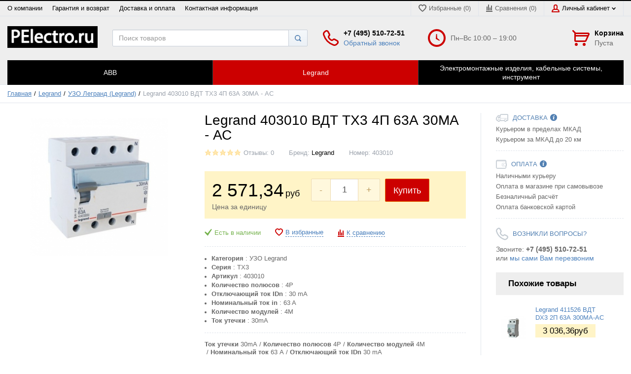

--- FILE ---
content_type: text/html; charset=UTF-8
request_url: https://pelectro.ru/legrand-403010-vdt-tx3-4p-63a-30ma-as
body_size: 16910
content:
<!DOCTYPE html>
<html lang="ru">
<head>

  <!-- Page meta params. Should always be placed before any others head info -->
  <meta charset="utf-8">
  <meta http-equiv="X-UA-Compatible" content="IE=edge">
  <meta name="viewport" content="width=device-width, initial-scale=1">

  <!-- Meta data -->
  <title>Legrand 403010 ВДТ TX3 4П 63А 30МА - АС</title>
  <meta name="description" content="Legrand 403010 ВДТ TX3 4П 63А 30МА - АС / Электротовары оптом и в розницу, электрика для дома купить в Москве. Доставка в регионы.">
  <meta name="keywords" content="Legrand 403010 ВДТ TX3 4П 63А 30МА - АС">
  <meta name="generator" content="ImageCMS">

  <!-- Final compiled and minified stylesheet -->
  <!--
  * !WARNING! Do not modify final.min.css file! It has been generated automatically
  * All changes will be lost when sources are regenerated!
  * Use Sass files _src/scss instead. Read more here http://docs.imagecms.net/rabota-s-shablonom-multishop/rabota-s-css-i-javasctipt-dlia-razrabotchikov
  -->
  <link rel="stylesheet" href="https://pelectro.ru/templates/unishop/_css/final.min.css">

  <!--
  * Uncomment this file if you want to put custom styles and do not want to use Sass and Gulp
  -->
  <!-- <link rel="stylesheet" href="https://pelectro.ru/templates/unishop/_css/custom.css"> -->

  <!-- Shortcut icons -->
  <link rel="shortcut icon" href="/uploads/images/favicon1.png" type="image/x-icon">
<script type='text/javascript'>window.dataLayer = window.dataLayer || [];</script><script type='text/javascript'>window.dataLayer.push({
                                    "ecommerce": {
                                        "detail" : {
                                            "products" : [{"id":17914,"name":"Legrand 403010 \u0412\u0414\u0422 TX3 4\u041f 63\u0410 30\u041c\u0410 - \u0410\u0421","price":"2571.34","brand":"Legrand","category":"\u0423\u0417\u041e \u041b\u0435\u0433\u0440\u0430\u043d\u0434 (Legrand)"}]
                                        }
                                    }
                                });</script><script type='text/javascript'>(function(d, s, id) {
                        var js, fjs = d.getElementsByTagName(s)[0];
                        if (d.getElementById(id)) return;
                        js = d.createElement(s); js.id = id;
                        js.src = "//connect.facebook.net/en_EN/all.js#xfbml=1";
                        fjs.parentNode.insertBefore(js, fjs);
                        }(document, "script", "facebook-jssdk"));</script><script async="async" type="text/javascript" src="//yastatic.net/es5-shims/0.0.2/es5-shims.min.js" charset="utf-8"></script><script type="text/javascript" src="//yastatic.net/share2/share.js" charset="utf-8"></script></head>

<body class="page" id="body">

<!-- Main content frame -->
<div class="page__body" data-page-pushy-container>
  <div class="page__wrapper">

    <header class="page__hgroup">
      <!-- Header -->
      <!-- Top Headline -->
<div class="page__headline hidden-xs hidden-sm">
  <div class="page__container">

    <div class="row row--ib row--ib-mid">
      <div class="col-md-6">
        <div class="page__top-menu">
          <nav class="list-nav">
	<ul class="list-nav__items">
		
<li class="list-nav__item" >
  <a class="list-nav__link" href="https://pelectro.ru/o-kompanii" target="_self">О компании      </a>
  </li>
<li class="list-nav__item" >
  <a class="list-nav__link" href="https://pelectro.ru/garantiia-i-vozvrat" target="_self">Гарантия и возврат      </a>
  </li>
<li class="list-nav__item" >
  <a class="list-nav__link" href="https://pelectro.ru/dostavka-i-oplata" target="_self">Доставка и оплата      </a>
  </li>
<li class="list-nav__item" >
  <a class="list-nav__link" href="https://pelectro.ru/kontakty" target="_self">Контактная информация      </a>
  </li>
	</ul>
</nav>        </div>
      </div>
      <div class="col-md-6 clearfix">
        <div class="page__user-bar">
          <div class="user-panel">

  <!-- User wishlist items -->
  <div class="user-panel__item" data-ajax-inject="wishlist-total">
    
<a class="user-panel__link user-panel__link--empty" href="https://pelectro.ru/wishlist" rel="nofollow">
  <i class="user-panel__ico user-panel__ico--wishlist">
    <svg class="svg-icon"><use xlink:href="https://pelectro.ru/templates/unishop/_img/sprite.svg#svg-icon__heart"></use></svg>
  </i>
  Избранные (0)
</a>  </div>

  <!-- User compare items -->
  <div class="user-panel__item">
    
<a class="user-panel__link user-panel__link--empty"
   href="https://pelectro.ru/shop/compare"
   rel="nofollow"
   data-compare-removeclass="user-panel__link--empty">
  <i class="user-panel__ico user-panel__ico--compare">
    <svg class="svg-icon">
      <use xlink:href="https://pelectro.ru/templates/unishop/_img/sprite.svg#svg-icon__compare"></use>
    </svg>
  </i>
  Сравнения (<span data-compare-total>0</span>)
</a>  </div>

  <!-- User profile and auth menu -->
  <div class="user-panel__item">
  <span class="user-panel__link">
    <i class="user-panel__ico user-panel__ico--profile">
      <svg class="svg-icon"><use xlink:href="https://pelectro.ru/templates/unishop/_img/sprite.svg#svg-icon__user"></use></svg>
    </i>
    Личный кабинет    <i class="user-panel__arrow user-panel__arrow--down">
      <svg class="svg-icon"><use xlink:href="https://pelectro.ru/templates/unishop/_img/sprite.svg#svg-icon__arrow-down"></use></svg>
    </i>
  </span>
  <div class="user-panel__drop user-panel__drop--rtl">
    <div class="overlay">

              <!-- User auto menu. Visible when user is not authorized -->
        <div class="overlay__item">
          <a class="overlay__link" href="https://pelectro.ru/auth"
             data-modal
             rel="nofollow">Вход</a>
        </div>
        <div class="overlay__item">
          <a class="overlay__link" href="https://pelectro.ru/auth/register" rel="nofollow">Регистрация</a>
        </div>
          </div>
  </div>
</div>
  
</div>        </div>
      </div>
    </div>

  </div>
</div>


<!-- Main Header -->
<div class="page__header">
  <div class="page__container">

    <div class="row row--ib row--ib-mid">
      <!-- Hamburger menu -->
      <div class="col-xs-3 visible-xs-inline-block visible-sm-inline-block">
        <button class="btn-mobile-icon" data-page-mobile-btn>
          <svg class="svg-icon">
            <use xlink:href="https://pelectro.ru/templates/unishop/_img/sprite.svg#svg-icon__hamburger"></use>
          </svg>
        </button>
        <button class="btn-mobile-icon hidden" data-page-mobile-btn>
          <svg class="svg-icon">
            <use xlink:href="https://pelectro.ru/templates/unishop/_img/sprite.svg#svg-icon__close-bold"></use>
          </svg>
        </button>
      </div>
      <!-- Logo -->
      <div class="col-xs-6 col-md-3 col-lg-2 col--align-center col--align-left-md">
                  <a href="https://pelectro.ru/">          <img src="/uploads/images/logo1.png" alt="Электрика и электротовары оптом и в розницу купить, электротехническая продукция">
          </a>              </div>
      <!-- Phones and call-back -->
      <div class="col-md-3 col-lg-2 col-md-push-5 col-lg-push-4 hidden-xs hidden-sm">
          <div class="site-info">
    <div class="site-info__aside hidden-xs">
      <div class="site-info__ico site-info__ico--phone-big">
        <svg class="svg-icon">
          <use xlink:href="https://pelectro.ru/templates/unishop/_img/sprite.svg#svg-icon__phone-big"></use>
        </svg>
      </div>
    </div>
    <div class="site-info__inner">
      <div class="site-info__title">+7 (495) 510-72-51</div>
      <div class="site-info__desc">
        <a class="site-info__link" href="https://pelectro.ru/callbacks"
           data-modal="callbacks_modal"
           rel="nofollow"
        >
          Обратный звонок        </a>
      </div>
    </div>
  </div>
      </div>
      <!-- Schedule -->
      <div class="col-lg-2 col-lg-push-4 hidden-xs hidden-sm hidden-md">
          <div class="site-info">
    <div class="site-info__aside hidden-xs">
      <div class="site-info__ico site-info__ico--clock-big">
        <svg class="svg-icon"><use xlink:href="https://pelectro.ru/templates/unishop/_img/sprite.svg#svg-icon__clock-big"></use></svg>
      </div>
    </div>
    <div class="site-info__inner">
      <div class="site-info__desc">
        Пн–Вс 10:00 – 19:00      </div>
    </div>
  </div>
      </div>
      <!-- Cart -->
      <div class="col-xs-3 col-md-1 col-lg-2 col-md-push-5 col-lg-push-4 clearfix">
                <div class="pull-right" data-ajax-inject="cart-header">
          <div class="cart-header">
  <div class="cart-header__aside">
    <a class="cart-header__ico  cart-header__ico--empty " href="https://pelectro.ru/shop/cart" rel="nofollow" data-modal="includes/cart/cart_modal">
      <svg class="svg-icon"><use xlink:href="https://pelectro.ru/templates/unishop/_img/sprite.svg#svg-icon__cart"></use></svg>
      <span class="cart-header__badge hidden-lg">0</span>
    </a>
  </div>
  <div class="cart-header__inner visible-lg">
    <div class="cart-header__title">
      <a class="cart-header__link  cart-header__link--empty " href="https://pelectro.ru/shop/cart" rel="nofollow" data-modal="includes/cart/cart_modal">Корзина</a>
    </div>
    <div class="cart-header__desc">
              Пуста          </div>
  </div>  
</div>        </div>
              </div>
      <!-- Search -->
      <div class="col-xs-12 col-md-5 col-lg-4 col-md-pull-4 col-lg-pull-6 col--spacer-sm">
        <div class="autocomplete"
     data-autocomplete="header-search"
     data-autocomplete-url="https://pelectro.ru/shop/search/ac"
>

  <!-- Autocomplet Input Element BEGIN -->
  <div class="autocomplete__element">
    <form action="https://pelectro.ru/shop/search" method="GET">
      <div class="input-group">
        <input class="form-control autocomplete__input"
               data-autocomplete-input
               type="text"
               name="text"
               autocomplete="off"
               placeholder="Поиск товаров"
               value=""
               required
        >
        <span class="input-group-btn">
          <button class="btn btn-default" type="submit">
            <i class="btn-default__ico btn-default__ico--search">
              <svg class="svg-icon"><use xlink:href="https://pelectro.ru/templates/unishop/_img/sprite.svg#svg-icon__search"></use></svg>
            </i>
          </button>
        </span>
      </div>
    </form>
  </div>
  <!-- END Autocomplet Input Element -->


  <!-- Autocomplet Overlay Frame BEGIN -->
  <div class="autocomplete__frame hidden" data-autocomplete-frame>
          <a class="autocomplete__item hidden" href="#" data-autocomplete-product="0">
        <div class="autocomplete__product">
          <!-- Photo  -->
          <div class="autocomplete__product-photo">
            <div class="product-photo">
              <span class="product-photo__item product-photo__item--xs">
                <img class="product-photo__img" src="https://pelectro.ru/uploads/shop/nophoto/nophoto.jpg" alt="No photo"
                     data-autocomplete-product-img>
              </span>
            </div>
          </div>

          <div class="autocomplete__product-info">
            <!-- Title -->
            <div class="autocomplete__product-title" data-autocomplete-product-name></div>
            <!-- Price -->
            <div class="autocomplete__product-price">
              <div class="product-price product-price--sm">
                <div class="product-price__item">
                  <div class="product-price__old" data-autocomplete-product-old-price></div>
                </div>
                <div class="product-price__item">
                  <div class="product-price__main" data-autocomplete-product-price></div>
                </div>
                <div class="product-price__item">
                  <div class="product-price__addition">
                    <div class="product-price__addition-item" data-autocomplete-product-addition-price></div>
                  </div>
                </div>
              </div>
            </div>
          </div>

        </div>
      </a>
          <a class="autocomplete__item hidden" href="#" data-autocomplete-product="1">
        <div class="autocomplete__product">
          <!-- Photo  -->
          <div class="autocomplete__product-photo">
            <div class="product-photo">
              <span class="product-photo__item product-photo__item--xs">
                <img class="product-photo__img" src="https://pelectro.ru/uploads/shop/nophoto/nophoto.jpg" alt="No photo"
                     data-autocomplete-product-img>
              </span>
            </div>
          </div>

          <div class="autocomplete__product-info">
            <!-- Title -->
            <div class="autocomplete__product-title" data-autocomplete-product-name></div>
            <!-- Price -->
            <div class="autocomplete__product-price">
              <div class="product-price product-price--sm">
                <div class="product-price__item">
                  <div class="product-price__old" data-autocomplete-product-old-price></div>
                </div>
                <div class="product-price__item">
                  <div class="product-price__main" data-autocomplete-product-price></div>
                </div>
                <div class="product-price__item">
                  <div class="product-price__addition">
                    <div class="product-price__addition-item" data-autocomplete-product-addition-price></div>
                  </div>
                </div>
              </div>
            </div>
          </div>

        </div>
      </a>
          <a class="autocomplete__item hidden" href="#" data-autocomplete-product="2">
        <div class="autocomplete__product">
          <!-- Photo  -->
          <div class="autocomplete__product-photo">
            <div class="product-photo">
              <span class="product-photo__item product-photo__item--xs">
                <img class="product-photo__img" src="https://pelectro.ru/uploads/shop/nophoto/nophoto.jpg" alt="No photo"
                     data-autocomplete-product-img>
              </span>
            </div>
          </div>

          <div class="autocomplete__product-info">
            <!-- Title -->
            <div class="autocomplete__product-title" data-autocomplete-product-name></div>
            <!-- Price -->
            <div class="autocomplete__product-price">
              <div class="product-price product-price--sm">
                <div class="product-price__item">
                  <div class="product-price__old" data-autocomplete-product-old-price></div>
                </div>
                <div class="product-price__item">
                  <div class="product-price__main" data-autocomplete-product-price></div>
                </div>
                <div class="product-price__item">
                  <div class="product-price__addition">
                    <div class="product-price__addition-item" data-autocomplete-product-addition-price></div>
                  </div>
                </div>
              </div>
            </div>
          </div>

        </div>
      </a>
          <a class="autocomplete__item hidden" href="#" data-autocomplete-product="3">
        <div class="autocomplete__product">
          <!-- Photo  -->
          <div class="autocomplete__product-photo">
            <div class="product-photo">
              <span class="product-photo__item product-photo__item--xs">
                <img class="product-photo__img" src="https://pelectro.ru/uploads/shop/nophoto/nophoto.jpg" alt="No photo"
                     data-autocomplete-product-img>
              </span>
            </div>
          </div>

          <div class="autocomplete__product-info">
            <!-- Title -->
            <div class="autocomplete__product-title" data-autocomplete-product-name></div>
            <!-- Price -->
            <div class="autocomplete__product-price">
              <div class="product-price product-price--sm">
                <div class="product-price__item">
                  <div class="product-price__old" data-autocomplete-product-old-price></div>
                </div>
                <div class="product-price__item">
                  <div class="product-price__main" data-autocomplete-product-price></div>
                </div>
                <div class="product-price__item">
                  <div class="product-price__addition">
                    <div class="product-price__addition-item" data-autocomplete-product-addition-price></div>
                  </div>
                </div>
              </div>
            </div>
          </div>

        </div>
      </a>
          <a class="autocomplete__item hidden" href="#" data-autocomplete-product="4">
        <div class="autocomplete__product">
          <!-- Photo  -->
          <div class="autocomplete__product-photo">
            <div class="product-photo">
              <span class="product-photo__item product-photo__item--xs">
                <img class="product-photo__img" src="https://pelectro.ru/uploads/shop/nophoto/nophoto.jpg" alt="No photo"
                     data-autocomplete-product-img>
              </span>
            </div>
          </div>

          <div class="autocomplete__product-info">
            <!-- Title -->
            <div class="autocomplete__product-title" data-autocomplete-product-name></div>
            <!-- Price -->
            <div class="autocomplete__product-price">
              <div class="product-price product-price--sm">
                <div class="product-price__item">
                  <div class="product-price__old" data-autocomplete-product-old-price></div>
                </div>
                <div class="product-price__item">
                  <div class="product-price__main" data-autocomplete-product-price></div>
                </div>
                <div class="product-price__item">
                  <div class="product-price__addition">
                    <div class="product-price__addition-item" data-autocomplete-product-addition-price></div>
                  </div>
                </div>
              </div>
            </div>
          </div>

        </div>
      </a>
    
    <!-- Message if no items found after search request -->
    <div class="autocomplete__message autocomplete__message--noitems hidden" data-autocomplete-noitems>
      К сожалению, по вашему запросу ничего не найдено. Пожалуйста, убедитесь, что запрос введен корректно или переформулируйте его.    </div>

    <!-- Message if no items found after search request -->
    <div class="autocomplete__message autocomplete__message--noitems hidden" data-autocomplete-tooshort>
      Пожалуйста, введите более двух символов    </div>

    <!-- Link to search page if number of results are more than 5 -->
    <div class="autocomplete__readmore hidden">
      <a href="https://pelectro.ru/shop/search?text=">Все результаты поиска</a>
    </div>

  </div>
  <!-- END Autocomplet Overlay Frame -->

</div><!-- /.autocomplete -->      </div>
    </div>

  </div>
</div>
      <!-- Main Navigation -->
      <div class="page__mainnav-hor hidden-xs hidden-sm">
        <div class="page__container">
          <!-- condition getOpenLevels() == all allows to output mega menu in case of appropriate admin settings -->
                      <nav class="table-nav table-nav--equal" data-nav-setactive-scope>
  <ul class="table-nav__items">
    <li class="table-nav__item" data-global-doubletap data-nav-hover-item data-nav-setactive-item>
  <a class="table-nav__link" href="https://pelectro.ru/abb" data-nav-setactive-link>
    <span class="table-nav__link-helper">ABB</span>
  </a>
  <nav class="table-nav__drop" data-nav-direction="ltr">
	<ul class="tree-nav">
		<li class="tree-nav__item" data-global-doubletap data-nav-setactive-item>
  <a class="tree-nav__link" href="https://pelectro.ru/avtomaty-abb" data-nav-setactive-link>Автоматы ABB          <i class="tree-nav__arrow tree-nav__arrow--right">
        <svg class="svg-icon">
          <use xlink:href="https://pelectro.ru/templates/unishop/_img/sprite.svg#svg-icon__arrow-right"></use>
        </svg>
      </i>
      </a>
  <nav class="tree-nav__drop" data-nav-direction="ltr">
	<ul class="tree-nav">
		<li class="tree-nav__item"  data-nav-setactive-item>
  <a class="tree-nav__link" href="https://pelectro.ru/avtomaty-abb-serii-sh201l-harakteristika-c-45-ka" data-nav-setactive-link>Автоматы ABB серии SH201L (характеристика C) 4,5 кА      </a>
  </li><li class="tree-nav__item"  data-nav-setactive-item>
  <a class="tree-nav__link" href="https://pelectro.ru/avtomaty-abb-serii-sh202l-harakteristika-c-45-ka" data-nav-setactive-link>Автоматы ABB серии SH202L (характеристика C) 4,5 кА      </a>
  </li><li class="tree-nav__item"  data-nav-setactive-item>
  <a class="tree-nav__link" href="https://pelectro.ru/avtomaty-abb-serii-sh203l-harakteristika-c-45-ka" data-nav-setactive-link>Автоматы ABB серии SH203L (характеристика C) 4,5 кА      </a>
  </li><li class="tree-nav__item"  data-nav-setactive-item>
  <a class="tree-nav__link" href="https://pelectro.ru/avtomaty-abb-serii-sh204l-harakteristika-c-45-ka" data-nav-setactive-link>Автоматы ABB серии SH204L (характеристика C) 4,5 кА      </a>
  </li><li class="tree-nav__item"  data-nav-setactive-item>
  <a class="tree-nav__link" href="https://pelectro.ru/avtomaty-abb-serii-s201-harakteristika-c-6ka" data-nav-setactive-link>Автоматы ABB серии S201 (характеристика C) 6кА      </a>
  </li><li class="tree-nav__item"  data-nav-setactive-item>
  <a class="tree-nav__link" href="https://pelectro.ru/avtomaty-abb-serii-s202-harakteristika-c-6ka" data-nav-setactive-link>Автоматы ABB серии S202 (характеристика C) 6кА      </a>
  </li><li class="tree-nav__item"  data-nav-setactive-item>
  <a class="tree-nav__link" href="https://pelectro.ru/avtomaty-abb-serii-s203-harakteristika-c-6ka" data-nav-setactive-link>Автоматы ABB серии S203 (характеристика C) 6кА      </a>
  </li><li class="tree-nav__item"  data-nav-setactive-item>
  <a class="tree-nav__link" href="https://pelectro.ru/avtomaty-abb-serii-s204-harakteristika-c-6ka" data-nav-setactive-link>Автоматы ABB серии S204 (характеристика C) 6кА      </a>
  </li><li class="tree-nav__item"  data-nav-setactive-item>
  <a class="tree-nav__link" href="https://pelectro.ru/avtomaty-abb-serii-s803c-harakteristika-c-15-50-ka" data-nav-setactive-link>Автоматы ABB серии S803C (Характеристика C) 15-50 кА      </a>
  </li><li class="tree-nav__item"  data-nav-setactive-item>
  <a class="tree-nav__link" href="https://pelectro.ru/avtomaty-abb-cerii-ms116" data-nav-setactive-link>Автоматы ABB cерии MS116      </a>
  </li><li class="tree-nav__item"  data-nav-setactive-item>
  <a class="tree-nav__link" href="https://pelectro.ru/avtomaty-abb-cerii-ms132" data-nav-setactive-link>Автоматы ABB cерии MS132      </a>
  </li><li class="tree-nav__item"  data-nav-setactive-item>
  <a class="tree-nav__link" href="https://pelectro.ru/tmax-t1-do-160a" data-nav-setactive-link>Tmax T1 до 160А      </a>
  </li><li class="tree-nav__item"  data-nav-setactive-item>
  <a class="tree-nav__link" href="https://pelectro.ru/tmax-t3" data-nav-setactive-link>Tmax T3      </a>
  </li>	</ul>
</nav></li><li class="tree-nav__item"  data-nav-setactive-item>
  <a class="tree-nav__link" href="https://pelectro.ru/differentsialnye-avtomaty-abb" data-nav-setactive-link>Дифференциальные автоматы ABB      </a>
  </li><li class="tree-nav__item" data-global-doubletap data-nav-setactive-item>
  <a class="tree-nav__link" href="https://pelectro.ru/uzo-abb" data-nav-setactive-link>УЗО ABB          <i class="tree-nav__arrow tree-nav__arrow--right">
        <svg class="svg-icon">
          <use xlink:href="https://pelectro.ru/templates/unishop/_img/sprite.svg#svg-icon__arrow-right"></use>
        </svg>
      </i>
      </a>
  <nav class="tree-nav__drop" data-nav-direction="ltr">
	<ul class="tree-nav">
		<li class="tree-nav__item"  data-nav-setactive-item>
  <a class="tree-nav__link" href="https://pelectro.ru/uzo-abb-fh202" data-nav-setactive-link>УЗО ABB FH202      </a>
  </li><li class="tree-nav__item"  data-nav-setactive-item>
  <a class="tree-nav__link" href="https://pelectro.ru/uzo-abb-fh204" data-nav-setactive-link>УЗО ABB FH204      </a>
  </li><li class="tree-nav__item"  data-nav-setactive-item>
  <a class="tree-nav__link" href="https://pelectro.ru/uzo-abb-f202" data-nav-setactive-link>УЗО ABB F202      </a>
  </li><li class="tree-nav__item"  data-nav-setactive-item>
  <a class="tree-nav__link" href="https://pelectro.ru/uzo-abb-f204" data-nav-setactive-link>УЗО ABB F204      </a>
  </li>	</ul>
</nav></li><li class="tree-nav__item" data-global-doubletap data-nav-setactive-item>
  <a class="tree-nav__link" href="https://pelectro.ru/silovye-razemy-abb" data-nav-setactive-link>Силовые разъемы ABB          <i class="tree-nav__arrow tree-nav__arrow--right">
        <svg class="svg-icon">
          <use xlink:href="https://pelectro.ru/templates/unishop/_img/sprite.svg#svg-icon__arrow-right"></use>
        </svg>
      </i>
      </a>
  <nav class="tree-nav__drop" data-nav-direction="ltr">
	<ul class="tree-nav">
		<li class="tree-nav__item"  data-nav-setactive-item>
  <a class="tree-nav__link" href="https://pelectro.ru/vilki-kabelnye" data-nav-setactive-link>Вилки кабельные      </a>
  </li><li class="tree-nav__item"  data-nav-setactive-item>
  <a class="tree-nav__link" href="https://pelectro.ru/rozetki-dlia-montazha-na-poverhnosti" data-nav-setactive-link>Розетки для монтажа на поверхности      </a>
  </li><li class="tree-nav__item"  data-nav-setactive-item>
  <a class="tree-nav__link" href="https://pelectro.ru/rozetki-kabelnye" data-nav-setactive-link>Розетки кабельные      </a>
  </li>	</ul>
</nav></li><li class="tree-nav__item" data-global-doubletap data-nav-setactive-item>
  <a class="tree-nav__link" href="https://pelectro.ru/boksy-abb" data-nav-setactive-link>Боксы ABB          <i class="tree-nav__arrow tree-nav__arrow--right">
        <svg class="svg-icon">
          <use xlink:href="https://pelectro.ru/templates/unishop/_img/sprite.svg#svg-icon__arrow-right"></use>
        </svg>
      </i>
      </a>
  <nav class="tree-nav__drop" data-nav-direction="ltr">
	<ul class="tree-nav">
		<li class="tree-nav__item" data-global-doubletap data-nav-setactive-item>
  <a class="tree-nav__link" href="https://pelectro.ru/shkafy-serii-mistral" data-nav-setactive-link>Шкафы серии Mistral          <i class="tree-nav__arrow tree-nav__arrow--right">
        <svg class="svg-icon">
          <use xlink:href="https://pelectro.ru/templates/unishop/_img/sprite.svg#svg-icon__arrow-right"></use>
        </svg>
      </i>
      </a>
  <nav class="tree-nav__drop" data-nav-direction="ltr">
	<ul class="tree-nav">
		<li class="tree-nav__item"  data-nav-setactive-item>
  <a class="tree-nav__link" href="https://pelectro.ru/shkafy-serii-mistral41-vnutrennego-montazha" data-nav-setactive-link>Шкафы серии Mistral41 внутреннего монтажа      </a>
  </li><li class="tree-nav__item"  data-nav-setactive-item>
  <a class="tree-nav__link" href="https://pelectro.ru/shkafy-serii-mistral41-nastennogo-montazha" data-nav-setactive-link>Шкафы серии Mistral41 настенного монтажа      </a>
  </li><li class="tree-nav__item"  data-nav-setactive-item>
  <a class="tree-nav__link" href="https://pelectro.ru/shkafy-serii-mistral65-nastennogo-montazha" data-nav-setactive-link>Шкафы серии Mistral65 настенного монтажа      </a>
  </li>	</ul>
</nav></li><li class="tree-nav__item"  data-nav-setactive-item>
  <a class="tree-nav__link" href="https://pelectro.ru/plastikovye-boksy-abb-uk-naruzhispolneniia" data-nav-setactive-link>Пластиковые боксы ABB UK наруж.исполнения      </a>
  </li><li class="tree-nav__item"  data-nav-setactive-item>
  <a class="tree-nav__link" href="https://pelectro.ru/shkafy-dlia-skrytoi-ustanovki-uk-500" data-nav-setactive-link>Шкафы для скрытой установки UK 500      </a>
  </li>	</ul>
</nav></li><li class="tree-nav__item" data-global-doubletap data-nav-setactive-item>
  <a class="tree-nav__link" href="https://pelectro.ru/silovye-vykliuchateli-t-max" data-nav-setactive-link>Силовые выключатели T-Max          <i class="tree-nav__arrow tree-nav__arrow--right">
        <svg class="svg-icon">
          <use xlink:href="https://pelectro.ru/templates/unishop/_img/sprite.svg#svg-icon__arrow-right"></use>
        </svg>
      </i>
      </a>
  <nav class="tree-nav__drop" data-nav-direction="ltr">
	<ul class="tree-nav">
		<li class="tree-nav__item"  data-nav-setactive-item>
  <a class="tree-nav__link" href="https://pelectro.ru/tmax-t1-do-160a-1" data-nav-setactive-link>Tmax T1 до 160А      </a>
  </li><li class="tree-nav__item"  data-nav-setactive-item>
  <a class="tree-nav__link" href="https://pelectro.ru/tmax-t3-1" data-nav-setactive-link>Tmax T3      </a>
  </li>	</ul>
</nav></li><li class="tree-nav__item"  data-nav-setactive-item>
  <a class="tree-nav__link" href="https://pelectro.ru/shchity-abb-metallicheskie-raspredelitelnye" data-nav-setactive-link>Щиты ABB металлические распределительные      </a>
  </li><li class="tree-nav__item" data-global-doubletap data-nav-setactive-item>
  <a class="tree-nav__link" href="https://pelectro.ru/avtomaty-dlia-elektrodvigatelei" data-nav-setactive-link>Автоматы для электродвигателей          <i class="tree-nav__arrow tree-nav__arrow--right">
        <svg class="svg-icon">
          <use xlink:href="https://pelectro.ru/templates/unishop/_img/sprite.svg#svg-icon__arrow-right"></use>
        </svg>
      </i>
      </a>
  <nav class="tree-nav__drop" data-nav-direction="ltr">
	<ul class="tree-nav">
		<li class="tree-nav__item"  data-nav-setactive-item>
  <a class="tree-nav__link" href="https://pelectro.ru/seriia-ms132" data-nav-setactive-link>Серия MS132      </a>
  </li><li class="tree-nav__item"  data-nav-setactive-item>
  <a class="tree-nav__link" href="https://pelectro.ru/seriia-ms116" data-nav-setactive-link>Серия MS116      </a>
  </li>	</ul>
</nav></li><li class="tree-nav__item"  data-nav-setactive-item>
  <a class="tree-nav__link" href="https://pelectro.ru/kontaktory-abb" data-nav-setactive-link>Контакторы ABB      </a>
  </li><li class="tree-nav__item" data-global-doubletap data-nav-setactive-item>
  <a class="tree-nav__link" href="https://pelectro.ru/rubilniki-abb" data-nav-setactive-link>Рубильники ABB          <i class="tree-nav__arrow tree-nav__arrow--right">
        <svg class="svg-icon">
          <use xlink:href="https://pelectro.ru/templates/unishop/_img/sprite.svg#svg-icon__arrow-right"></use>
        </svg>
      </i>
      </a>
  <nav class="tree-nav__drop" data-nav-direction="ltr">
	<ul class="tree-nav">
		<li class="tree-nav__item"  data-nav-setactive-item>
  <a class="tree-nav__link" href="https://pelectro.ru/rubilniki-avtomaty-abb-e201" data-nav-setactive-link>Рубильники-автоматы ABB Е201      </a>
  </li><li class="tree-nav__item"  data-nav-setactive-item>
  <a class="tree-nav__link" href="https://pelectro.ru/rubilniki-abb-tiporiad-ot" data-nav-setactive-link>Рубильники ABB типоряд ОТ      </a>
  </li><li class="tree-nav__item"  data-nav-setactive-item>
  <a class="tree-nav__link" href="https://pelectro.ru/reversivnye-rubilniki-abb-tiporiad-ot" data-nav-setactive-link>Реверсивные рубильники ABB типоряд ОТ      </a>
  </li><li class="tree-nav__item"  data-nav-setactive-item>
  <a class="tree-nav__link" href="https://pelectro.ru/aksessuary-dlia-rubilnikov-abb" data-nav-setactive-link>Аксессуары для рубильников ABB      </a>
  </li><li class="tree-nav__item"  data-nav-setactive-item>
  <a class="tree-nav__link" href="https://pelectro.ru/rubilnik-avtomat-abb-sd200" data-nav-setactive-link>Рубильник-автомат ABB SD200      </a>
  </li><li class="tree-nav__item"  data-nav-setactive-item>
  <a class="tree-nav__link" href="https://pelectro.ru/rubilnik-avtomat-abb-shd200" data-nav-setactive-link>Рубильник-автомат ABB SHD200      </a>
  </li>	</ul>
</nav></li><li class="tree-nav__item"  data-nav-setactive-item>
  <a class="tree-nav__link" href="https://pelectro.ru/shiny-i-klemmniki-abb" data-nav-setactive-link>Шины и клеммники ABB      </a>
  </li><li class="tree-nav__item"  data-nav-setactive-item>
  <a class="tree-nav__link" href="https://pelectro.ru/rele-abb" data-nav-setactive-link>Реле ABB      </a>
  </li><li class="tree-nav__item"  data-nav-setactive-item>
  <a class="tree-nav__link" href="https://pelectro.ru/dopolnitelnye-pribory" data-nav-setactive-link>Дополнительные приборы      </a>
  </li><li class="tree-nav__item" data-global-doubletap data-nav-setactive-item>
  <a class="tree-nav__link" href="https://pelectro.ru/klemmnye-bloki-mistral" data-nav-setactive-link>Клеммные блоки MISTRAL          <i class="tree-nav__arrow tree-nav__arrow--right">
        <svg class="svg-icon">
          <use xlink:href="https://pelectro.ru/templates/unishop/_img/sprite.svg#svg-icon__arrow-right"></use>
        </svg>
      </i>
      </a>
  <nav class="tree-nav__drop" data-nav-direction="ltr">
	<ul class="tree-nav">
		<li class="tree-nav__item"  data-nav-setactive-item>
  <a class="tree-nav__link" href="https://pelectro.ru/klemmnye-bloki" data-nav-setactive-link>Клеммные блоки      </a>
  </li><li class="tree-nav__item"  data-nav-setactive-item>
  <a class="tree-nav__link" href="https://pelectro.ru/klemmnye-bloki-samozazhimnye" data-nav-setactive-link>Клеммные блоки самозажимные      </a>
  </li><li class="tree-nav__item"  data-nav-setactive-item>
  <a class="tree-nav__link" href="https://pelectro.ru/derzhateli-klemm" data-nav-setactive-link>Держатели клемм      </a>
  </li>	</ul>
</nav></li>	</ul>
</nav></li><li class="table-nav__item" data-global-doubletap data-nav-hover-item data-nav-setactive-item>
  <a class="table-nav__link" href="https://pelectro.ru/legrand" data-nav-setactive-link>
    <span class="table-nav__link-helper">Legrand </span>
  </a>
  <nav class="table-nav__drop" data-nav-direction="ltr">
	<ul class="tree-nav">
		<li class="tree-nav__item"  data-nav-setactive-item>
  <a class="tree-nav__link" href="https://pelectro.ru/avtomaticheskie-vykliuchateli-legrand" data-nav-setactive-link>Автоматические выключатели Legrand      </a>
  </li><li class="tree-nav__item"  data-nav-setactive-item>
  <a class="tree-nav__link" href="https://pelectro.ru/uzo-legrand-legrand" data-nav-setactive-link>УЗО Легранд (Legrand)      </a>
  </li><li class="tree-nav__item"  data-nav-setactive-item>
  <a class="tree-nav__link" href="https://pelectro.ru/differentsialnye-avtomaty-legrand" data-nav-setactive-link>Дифференциальные автоматы Legrand      </a>
  </li><li class="tree-nav__item"  data-nav-setactive-item>
  <a class="tree-nav__link" href="https://pelectro.ru/silovye-razemy-legrand" data-nav-setactive-link>Силовые разъёмы Legrand      </a>
  </li><li class="tree-nav__item" data-global-doubletap data-nav-setactive-item>
  <a class="tree-nav__link" href="https://pelectro.ru/seriia-dx" data-nav-setactive-link>Серия DX          <i class="tree-nav__arrow tree-nav__arrow--right">
        <svg class="svg-icon">
          <use xlink:href="https://pelectro.ru/templates/unishop/_img/sprite.svg#svg-icon__arrow-right"></use>
        </svg>
      </i>
      </a>
  <nav class="tree-nav__drop" data-nav-direction="ltr">
	<ul class="tree-nav">
		<li class="tree-nav__item"  data-nav-setactive-item>
  <a class="tree-nav__link" href="https://pelectro.ru/avtomaty-legrand-dx" data-nav-setactive-link>Автоматы Legrand DX      </a>
  </li><li class="tree-nav__item"  data-nav-setactive-item>
  <a class="tree-nav__link" href="https://pelectro.ru/differentsialnye-avtomaty-legrand-dx" data-nav-setactive-link>Дифференциальные автоматы Legrand DX      </a>
  </li><li class="tree-nav__item"  data-nav-setactive-item>
  <a class="tree-nav__link" href="https://pelectro.ru/uzo-legrand-dx" data-nav-setactive-link>УЗО Legrand DX      </a>
  </li>	</ul>
</nav></li><li class="tree-nav__item" data-global-doubletap data-nav-setactive-item>
  <a class="tree-nav__link" href="https://pelectro.ru/seriia-tx" data-nav-setactive-link>Серия TX          <i class="tree-nav__arrow tree-nav__arrow--right">
        <svg class="svg-icon">
          <use xlink:href="https://pelectro.ru/templates/unishop/_img/sprite.svg#svg-icon__arrow-right"></use>
        </svg>
      </i>
      </a>
  <nav class="tree-nav__drop" data-nav-direction="ltr">
	<ul class="tree-nav">
		<li class="tree-nav__item"  data-nav-setactive-item>
  <a class="tree-nav__link" href="https://pelectro.ru/avtomaticheskie-vykliuchateli-tx" data-nav-setactive-link>Автоматические выключатели TX      </a>
  </li><li class="tree-nav__item"  data-nav-setactive-item>
  <a class="tree-nav__link" href="https://pelectro.ru/uzo-tx" data-nav-setactive-link>УЗО TX      </a>
  </li>	</ul>
</nav></li>	</ul>
</nav></li><li class="table-nav__item" data-global-doubletap data-nav-hover-item data-nav-setactive-item>
  <a class="table-nav__link" href="https://pelectro.ru/elektromontazhnye-izdeliia-kabelnye-sistemy-instrument" data-nav-setactive-link>
    <span class="table-nav__link-helper">Электромонтажные изделия, кабельные системы, инструмент</span>
  </a>
  <nav class="table-nav__drop" data-nav-direction="ltr">
	<ul class="tree-nav">
		<li class="tree-nav__item"  data-nav-setactive-item>
  <a class="tree-nav__link" href="https://pelectro.ru/truba-gofrirovannaia-pvh-gofra" data-nav-setactive-link>Труба гофрированная ПВХ (гофра)      </a>
  </li><li class="tree-nav__item"  data-nav-setactive-item>
  <a class="tree-nav__link" href="https://pelectro.ru/metallorukav" data-nav-setactive-link>Металлорукав      </a>
  </li><li class="tree-nav__item" data-global-doubletap data-nav-setactive-item>
  <a class="tree-nav__link" href="https://pelectro.ru/kabelnaia-produktsiia" data-nav-setactive-link>Кабельная продукция          <i class="tree-nav__arrow tree-nav__arrow--right">
        <svg class="svg-icon">
          <use xlink:href="https://pelectro.ru/templates/unishop/_img/sprite.svg#svg-icon__arrow-right"></use>
        </svg>
      </i>
      </a>
  <nav class="tree-nav__drop" data-nav-direction="ltr">
	<ul class="tree-nav">
		<li class="tree-nav__item"  data-nav-setactive-item>
  <a class="tree-nav__link" href="https://pelectro.ru/vvgng-i-vvgng-ls" data-nav-setactive-link>ВВГнг и ВВГнг Ls      </a>
  </li><li class="tree-nav__item" data-global-doubletap data-nav-setactive-item>
  <a class="tree-nav__link" href="https://pelectro.ru/nym" data-nav-setactive-link>NYM          <i class="tree-nav__arrow tree-nav__arrow--right">
        <svg class="svg-icon">
          <use xlink:href="https://pelectro.ru/templates/unishop/_img/sprite.svg#svg-icon__arrow-right"></use>
        </svg>
      </i>
      </a>
  <nav class="tree-nav__drop" data-nav-direction="ltr">
	<ul class="tree-nav">
		<li class="tree-nav__item"  data-nav-setactive-item>
  <a class="tree-nav__link" href="https://pelectro.ru/kabel-nym-sevkabel" data-nav-setactive-link>Кабель NYM Севкабель      </a>
  </li><li class="tree-nav__item"  data-nav-setactive-item>
  <a class="tree-nav__link" href="https://pelectro.ru/kabel-nym-konkord" data-nav-setactive-link>Кабель NYM Конкорд      </a>
  </li>	</ul>
</nav></li><li class="tree-nav__item"  data-nav-setactive-item>
  <a class="tree-nav__link" href="https://pelectro.ru/provod-pvs" data-nav-setactive-link>Провод ПВС      </a>
  </li><li class="tree-nav__item"  data-nav-setactive-item>
  <a class="tree-nav__link" href="https://pelectro.ru/vvgng-frls" data-nav-setactive-link>ВВГнг FRLS      </a>
  </li><li class="tree-nav__item"  data-nav-setactive-item>
  <a class="tree-nav__link" href="https://pelectro.ru/vbbshv" data-nav-setactive-link>ВББШВ      </a>
  </li><li class="tree-nav__item"  data-nav-setactive-item>
  <a class="tree-nav__link" href="https://pelectro.ru/koaksialnyi-kabel" data-nav-setactive-link>Коаксиальный кабель      </a>
  </li><li class="tree-nav__item"  data-nav-setactive-item>
  <a class="tree-nav__link" href="https://pelectro.ru/kabel-kg" data-nav-setactive-link>Кабель КГ      </a>
  </li>	</ul>
</nav></li>	</ul>
</nav></li>  </ul>
</nav>                  </div>
      </div>

      
    </header>

    <!-- Bread Crumbs -->
    
  <div class="page__breadcrumbs">
    <div class="page__container">

      <ul class="breadcrumbs" xmlns:v="http://rdf.data-vocabulary.org/#">
        <li class="breadcrumbs__item" typeof="v:Breadcrumb">
          <a class="breadcrumbs__link" href="https://pelectro.ru/" rel="v:url" property="v:title">Главная</a>
        </li>
                  <li class="breadcrumbs__item" typeof="v:Breadcrumb">
            <a class="breadcrumbs__link" href="https://pelectro.ru/legrand" rel="v:url" property="v:title">
              Legrand             </a>
          </li>
                  <li class="breadcrumbs__item" typeof="v:Breadcrumb">
            <a class="breadcrumbs__link" href="https://pelectro.ru/uzo-legrand-legrand" rel="v:url" property="v:title">
              УЗО Легранд (Legrand)            </a>
          </li>
                <li class="breadcrumbs__item hidden-xs hidden-sm" typeof="v:Breadcrumb" rel="v:url nofollow" property="v:title">
          Legrand 403010 ВДТ TX3 4П 63А 30МА - АС        </li>
      </ul>

    </div>
  </div>

    <div class="page__content">
      <div class="content">
  <div class="content__container">

    <div class="row">
      <div class="col-lg-9">

        <!-- Product main data -->
        <div class="content__row" data-product-scope data-product-cat-url="https://pelectro.ru/uzo-legrand-legrand">
          <div class="row">

            <!-- Product photo -->
            <div class="col-sm-5">
              <div class="product-photo"
     data-magnific-galley
     data-product-photo-scope
>
  
  <!-- Main photo -->
  <a class="product-photo__item product-photo__item--lg " href="https://pelectro.ru/uploads/shop/products/large/149158345980570.jpg" target="_blank"
     data-product-photo-link
          data-magnific-galley-main
     data-magnific-galley-title="Legrand 403010 ВДТ TX3 4П 63А 30МА - АС"
     data-magnific-galley-close-text="Закрыть"
       >
    <img class="product-photo__img" src="https://pelectro.ru/uploads/shop/products/main/149158345980570.jpg" alt="Legrand 403010 ВДТ TX3 4П 63А 30МА - АС" title="Legrand 403010 ВДТ TX3 4П 63А 30МА - АС"
         data-product-photo
         data-zoom-image-small
         data-zoom-image="https://pelectro.ru/uploads/shop/products/large/149158345980570.jpg"
    >
    <!-- Photo labels -->
    <span class="product-photo__labels">
        </span>    <span class="product-photo__zoom hidden hidden-sm hidden-xs" data-zoom-wrapper></span>
  </a>
  
  <!-- Additional images -->
  
</div>            </div>

            <!-- Product intro -->
            <div class="col-sm-7 col--spacer-xs">
              <div class="content__header content__header--xs">
                <h1 class="content__title">
                  Legrand 403010 ВДТ TX3 4П 63А 30МА - АС                </h1>
              </div>
              <div class="content__row">
                <div class="product-intro">

  <!-- Product additional information like brand, number -->
  <div class="product-intro__addition">

    <!-- Product rating -->
    <div class="product-intro__addition-item">
      <div class="star-rating">
  <div class="star-rating__stars">
              <i class="star-rating__star "
         title="0 из 5 звезд">
        <svg class="svg-icon"><use xlink:href="https://pelectro.ru/templates/unishop/_img/sprite.svg#svg-icon__star"></use></svg>
      </i>
          <i class="star-rating__star "
         title="0 из 5 звезд">
        <svg class="svg-icon"><use xlink:href="https://pelectro.ru/templates/unishop/_img/sprite.svg#svg-icon__star"></use></svg>
      </i>
          <i class="star-rating__star "
         title="0 из 5 звезд">
        <svg class="svg-icon"><use xlink:href="https://pelectro.ru/templates/unishop/_img/sprite.svg#svg-icon__star"></use></svg>
      </i>
          <i class="star-rating__star "
         title="0 из 5 звезд">
        <svg class="svg-icon"><use xlink:href="https://pelectro.ru/templates/unishop/_img/sprite.svg#svg-icon__star"></use></svg>
      </i>
          <i class="star-rating__star "
         title="0 из 5 звезд">
        <svg class="svg-icon"><use xlink:href="https://pelectro.ru/templates/unishop/_img/sprite.svg#svg-icon__star"></use></svg>
      </i>
      </div>
  <div class="star-rating__votes">
    <a class="star-rating__votes-link"
       href="https://pelectro.ru/legrand-403010-vdt-tx3-4p-63a-30ma-as#comments-list">Отзывы: 0</a>
  </div>
</div>    </div>

    <!-- Brand -->
          <div class="product-intro__addition-item">
        Бренд:
        <a class="product-intro__addition-link" href="https://pelectro.ru/shop/brand/legrand">
          Legrand        </a>
      </div>
    
    <!-- SCU Number -->
          <div class="product-intro__addition-item">
        Номер: <span data-product-number>403010</span>
      </div>
      </div>

  <!-- Related post -->
  
  <!-- If product is not archived -->
  
    <!-- Related products module -->
    
    <!-- Product variants -->
            <div class="product-intro__purchase">

                  <!-- Product price -->
      <div class="product-intro__price">
        <div class="product-price product-price--lg">

  <!-- Discount -->
  
  <!-- Main Price -->
  <div class="product-price__item">
    <div class="product-price__main">
      <span class="product-price__item-value" data-product-price--main="data-product-price--main">2 571</span><span class="product-price__item-coins" data-product-price--coins="data-product-price--coins">,34</span><span class="product-price__item-cur">руб</span>    </div>
  </div>

    
</div>                	<div class="product-intro__forprice">Цена за единицу</div>
              </div>

      <!-- Product add to cart buttons -->
            <div class="product-intro__buy" id="js-product-price-quantity">
        <div class="product-buy">
  <!-- Items in stock -->
  <div class="product-buy__available product-buy--product "
       data-product-available>
    <form action="https://pelectro.ru/shop/cart/addProductByVariantId/18705" method="get"
          data-product-button--form
          data-product-button--path="https://pelectro.ru/shop/cart/api/addProductByVariantId"
          data-product-button--variant="18705"
          data-product-button--modal-url="https://pelectro.ru/shop/cart"
          data-product-button--modal-template="includes/cart/cart_modal">

      	  
      <!-- Input product quantity, you wish to buy -->
              <div class="product-buy__quantity "
             data-product-button--quantity
             data-product-button-item>

          <div class="form-input form-input--product-base" data-form-quantity >
  <div class="form-input__group">
    <div class="form-input__group-item">
      <button class="form-input__group-btn" type="button" data-form-quantity-control="minus">-</button>
    </div>
    <input class="form-input__control form-input__control--quantity" type="text" name="quantity" autocomplete="off"
           value="1"
           data-cart-summary--quantity-field
           data-form-quantity-field
           data-form-quantity-step="1">
    <div class="form-input__group-item">
      <button class="form-input__group-btn" type="button" data-form-quantity-control="plus">+</button>
    </div>
  </div>
</div>        </div>
      
      <!-- Add to cart button -->
      <div class="product-buy__buttons "
           data-product-button--add
           data-product-button-item>
        <button class="product-buy__btn product-buy__btn--buy" type="submit"
                data-product-button--loader>
          <span>Купить</span>
          <i class="button--loader hidden"
             data-button-loader="loader"><svg class="svg-icon"><use xlink:href="https://pelectro.ru/templates/unishop/_img/sprite.svg#svg-icon__refresh"></use></svg></i>
        </button>
      </div>

      <!-- Already in cart button -->
      <div class="product-buy__buttons hidden"
           data-product-button--view
           data-product-button-item>
        <a class="product-buy__btn product-buy__btn--in-cart" href="https://pelectro.ru/shop/cart"
           data-modal="includes/cart/cart_modal">В корзине</a>
      </div>

      <input type="hidden" name="redirect" value="cart">
      <input type="hidden" value="09731306b846df03d5321ee490f09875" name="cms_token" />    </form>
  </div>

  <!-- No items available -->
  <div class="product-buy__unavailable  hidden"
       data-product-unavailable>
    <div class="product-buy__unavailable-info">
      Нет в наличии    </div>
    <div class="product-buy__unavailable-notify">
      <a class="product-buy__unavailable-link" href="https://pelectro.ru/shop/ajax/getNotifyingRequest"
         data-product-notify="17914"
         data-product-notify-variant="18705"
         rel="nofollow"
      >
        Сообщить о появлении      </a>
    </div>
  </div>

</div>
              </div>
      

    </div>
    <!-- /.product-intro__purchase -->

    <!-- Sstem bonus module -->
    
    <!-- Product actions like wishlist and compare -->
    <div class="product-intro__actions">
      <div class="product-actions">

        
        <div class="product-actions__item " data-product-available>
          <div class="product-actions__ico product-actions__ico--available">
            <svg class="svg-icon">
              <use xlink:href="https://pelectro.ru/templates/unishop/_img/sprite.svg#svg-icon__available"></use>
            </svg>
          </div>
          <div class="product-actions__text product-actions__text--available">
            Есть в наличии          </div>
        </div>

        <div class="product-actions__item hidden" data-product-unavailable>
          <div class="product-actions__ico product-actions__ico--unavailable">
            <svg class="svg-icon">
              <use xlink:href="https://pelectro.ru/templates/unishop/_img/sprite.svg#svg-icon__close-bold"></use>
            </svg>
          </div>
          <div class="product-actions__text product-actions__text--unavailable">
            Нет в наличии          </div>
        </div>

        <!-- Buy in one click button. Visible when module is installed -->
        
        <!-- Found less expensive module -->
        
        <!-- Price Spy module -->
        
        <!-- Wishlist buttons. Dont show button on whishlist page -->
        <div class="product-actions__item" data-ajax-inject="wishlist-link-18705">
          
  <div class="product-actions__ico product-actions__ico--wishlist">
    <svg class="svg-icon">
      <use xlink:href="https://pelectro.ru/templates/unishop/_img/sprite.svg#svg-icon__heart"></use>
    </svg>
  </div>
  <!-- Text link, used in product page -->
      <a class="product-actions__link" href="/auth/login?wishlist=18705" data-modal rel="nofollow">В избранные</a>
  
        </div>
        <!-- "Add to" or "Open in" compare buttons -->
        <div class="product-actions__item">
          
<div data-compare-scope="add_to">

  <!-- Button link, used in catalog page -->
      <div class="product-actions__ico product-actions__ico--compare">
      <svg class="svg-icon">
        <use xlink:href="https://pelectro.ru/templates/unishop/_img/sprite.svg#svg-icon__compare"></use>
      </svg>
    </div>
    <!-- Item isn't in compare list -->
    <button class="product-actions__link " type="button"
       data-compare-add="https://pelectro.ru/shop/compare_api/add/17914" data-loader="Загрузка..." rel="nofollow">
      К сравнению    </button>
    <!-- Item already is in compare list -->
    <a class="product-actions__link product-actions__link--open hidden" href="https://pelectro.ru/shop/compare"
       data-compare-open rel="nofollow">
      В сравнении    </a>
  </div>        </div>
      </div>
    </div>
  

  <!-- Product prev text description -->
      <div class="product-intro__short-desc">
      <div class="typo">
        <ul><li><b>Категория</b> : УЗО Legrand</li><li><b>Серия</b> : ТХ3</li><li><b>Артикул</b> : 403010</li><li><b>Количество полюсов</b> : 4P</li><li><b>Отключающий ток IDn</b> : 30 mA</li><li><b>Номинальный ток in</b> : 63 A</li><li><b>Количество модулей</b> : 4M</li><li><b>Ток утечки</b> : 30mA</li></ul>      </div>
    </div>
  

  <!-- Product main properties list -->
        <div class="product-intro__main-params">
      <div class="main-params">
                  <div class="main-params__item">
            <span class="main-params__key">Ток утечки</span>
            <span class="main-params__val">30mA</span>
          </div>
                  <div class="main-params__item">
            <span class="main-params__key">Количество полюсов</span>
            <span class="main-params__val">4P</span>
          </div>
                  <div class="main-params__item">
            <span class="main-params__key">Количество модулей</span>
            <span class="main-params__val">4M</span>
          </div>
                  <div class="main-params__item">
            <span class="main-params__key">Номинальный ток</span>
            <span class="main-params__val">63 A</span>
          </div>
                  <div class="main-params__item">
            <span class="main-params__key">Отключающий ток IDn</span>
            <span class="main-params__val">30 mA</span>
          </div>
              </div>
    </div>
  

  <!-- Product like and share buttons -->
          <div class="product-intro__social">
              <div class="product-intro__social-row">
          <div class="product-intro__social-title">Нравится</div>
          <div class="product-intro__social-inner">
            <ul class="likes">
			<li class="likes__item likes__item--fb"><div id="fb-root"></div>
                <div class="fb-like" data-send="false" data-layout="button_count" data-width="60" data-show-faces="true" data-href=""></div></li>
		
	
	
	</ul>          </div>
        </div>
                    <div class="product-intro__social-row">
          <div class="product-intro__social-title">Поделиться</div>
          <div class="product-intro__social-inner">
            <div class="ya-share2" data-lang="ru" data-url="https://pelectro.ru/legrand-403010-vdt-tx3-4p-63a-30ma-as" data-services="vkontakte,facebook,"></div>          </div>
        </div>
          </div>
  

</div><!-- /.product-intro -->              </div>
            </div>

          </div><!-- /.row -->
        </div><!-- /.content__row -->

        <!-- Product Kits -->
        
        <!-- Product Full information -->
        <div class="content__row">
          <div class="product-fullinfo">

  <!-- Product full description -->
      <div class="product-fullinfo__item">
      <div class="product-fullinfo__header">
        <div class="product-fullinfo__title">Описание</div>
      </div>
      <div class="product-fullinfo__inner">
        <div class="typo"><table><tr><td>Характеристика</td><td>Значение</td></tr><tr><td>Категория</td><td>УЗО Legrand</td></tr><tr><td>Серия</td><td>ТХ3</td></tr><tr><td>Артикул</td><td>403010</td></tr><tr><td>Количество полюсов</td><td>4P</td></tr><tr><td>Отключающий ток IDn</td><td>30 mA</td></tr><tr><td>Номинальный ток in</td><td>63 A</td></tr><tr><td>Количество модулей</td><td>4M</td></tr><tr><td>Ток утечки</td><td>30mA</td></tr></table></div>
      </div>
    </div>
  

  <!-- Product all properties -->
        <div class="product-fullinfo__item">
      <div class="product-fullinfo__header">
        <div class="product-fullinfo__title">Характеристики</div>
      </div>
      <div class="product-fullinfo__inner">
        <div class="properties">
      <div class="properties__item">
      <div class="properties__header">
        <div class="properties__wrapper">
          <div class="properties__title">

            <div class="tooltip">
              <span class="tooltip__label">Ток утечки</span>
                          </div>

          </div><!-- /.properties__title -->
        </div>
      </div>
      <div class="properties__value">30mA</div>
    </div>
      <div class="properties__item">
      <div class="properties__header">
        <div class="properties__wrapper">
          <div class="properties__title">

            <div class="tooltip">
              <span class="tooltip__label">Количество полюсов</span>
                          </div>

          </div><!-- /.properties__title -->
        </div>
      </div>
      <div class="properties__value">4P</div>
    </div>
      <div class="properties__item">
      <div class="properties__header">
        <div class="properties__wrapper">
          <div class="properties__title">

            <div class="tooltip">
              <span class="tooltip__label">Количество модулей</span>
                          </div>

          </div><!-- /.properties__title -->
        </div>
      </div>
      <div class="properties__value">4M</div>
    </div>
      <div class="properties__item">
      <div class="properties__header">
        <div class="properties__wrapper">
          <div class="properties__title">

            <div class="tooltip">
              <span class="tooltip__label">Номинальный ток</span>
                          </div>

          </div><!-- /.properties__title -->
        </div>
      </div>
      <div class="properties__value">63 A</div>
    </div>
      <div class="properties__item">
      <div class="properties__header">
        <div class="properties__wrapper">
          <div class="properties__title">

            <div class="tooltip">
              <span class="tooltip__label">Отключающий ток IDn</span>
                          </div>

          </div><!-- /.properties__title -->
        </div>
      </div>
      <div class="properties__value">30 mA</div>
    </div>
  </div>      </div>
    </div>
  


  <!-- Product accessories -->
  
</div><!-- /.product-fullinfo-->        </div>

      </div><!-- /.col -->


      <!-- Product sidebar -->
      <aside class="col-lg-3 visible-lg">
        <div class="content__sidebar">

          <!-- Product shipping details: delivery and payment methods, contact phone etc -->
          <div class="content__sidebar-item">
            <div class="product-shipping">

  <!-- Delivery Methods -->
      <div class="product-shipping__row">
      <div class="product-shipping__header">
        <span class="product-shipping__ico product-shipping__ico--delivery">
          <svg class="svg-icon"><use xlink:href="https://pelectro.ru/templates/unishop/_img/sprite.svg#svg-icon__delivery"></use></svg>
        </span>
        <div class="product-shipping__title">
          <div class="tooltip">
            <span class="tooltip__label">Доставка</span>
            <div class="tooltip__position">
              <div class="tooltip__ico">
                <svg class="svg-icon"><use xlink:href="https://pelectro.ru/templates/unishop/_img/sprite.svg#svg-icon__tooltip"></use></svg>
                <div class="tooltip__drop tooltip__drop--rtl">
                  <div class="tooltip__desc tooltip__desc--md">
                    <div class="typo">
                      <dl>
                                                  <dt>Курьером в пределах МКАД</dt>
                          <dd>
                            <!-- Delivery Price is undefined -->
                                                        <!-- Delivery Price is defined -->
                                                          <div>
                                Стоимость: 400,00руб<br>
                                                                  Бесплатно от: 6000,00руб                                                              </div>
                                                        <!-- Delivery Description -->
                                                          <p><span>Доставка курьером в пределах МКАД в будние дни 400 рублей.</span></p>
<p></p>                                                      </dd>
                                                  <dt>Курьером за МКАД до 20 км</dt>
                          <dd>
                            <!-- Delivery Price is undefined -->
                                                        <!-- Delivery Price is defined -->
                                                          <div>
                                Стоимость: 600,00руб<br>
                                                                  Бесплатно от: 10000,00руб                                                              </div>
                                                        <!-- Delivery Description -->
                                                          <p><span>Доставка курьером за МКАД в будние дни 600 рублей.</span></p>                                                      </dd>
                                              </dl>
                    </div>
                  </div>
                </div>
              </div>
            </div>
          </div><!-- /.tooltip -->
        </div><!-- /.product-shipping__title -->
      </div><!-- /.product-shipping__header -->
      <ul class="product-shipping__list">
                  <li class="product-shipping__item">
            Курьером в пределах МКАД          </li>
                  <li class="product-shipping__item">
            Курьером за МКАД до 20 км          </li>
              </ul>
    </div>
    <!-- /.product-shipping__row -->
  
  <!-- Payment Methods -->
      <div class="product-shipping__row">
      <div class="product-shipping__header">
        <span class="product-shipping__ico product-shipping__ico--payment">
          <svg class="svg-icon"><use xlink:href="https://pelectro.ru/templates/unishop/_img/sprite.svg#svg-icon__payment"></use></svg>
        </span>
        <div class="product-shipping__title">
          <div class="tooltip">
            <span class="tooltip__label">Оплата</span>
            <div class="tooltip__position">
              <div class="tooltip__ico">
                <svg class="svg-icon"><use xlink:href="https://pelectro.ru/templates/unishop/_img/sprite.svg#svg-icon__tooltip"></use></svg>
                <div class="tooltip__drop tooltip__drop--rtl">
                  <div class="tooltip__desc tooltip__desc--md">
                    <div class="typo">
                      <dl>
                                                  <dt>Наличными курьеру</dt>
                          <dd><p><span>Оплата наличными курьеру</span></p></dd>
                                                  <dt>Оплата в магазине при самовывозе</dt>
                          <dd><p><span>Оплата в магазине при самовывозе</span></p></dd>
                                                  <dt>Безналичный расчёт</dt>
                          <dd><p>Безналичный расчёт</p></dd>
                                                  <dt>Оплата банковской картой</dt>
                          <dd><p><span>Оплата с помощью банковской карты.</span></p></dd>
                                              </dl>
                    </div>
                  </div>
                </div>
              </div>
            </div>
          </div><!-- /.tooltip -->
        </div><!-- /.product-shipping__title -->
      </div><!-- /.product-shipping__header -->
      <ul class="product-shipping__list">
                            <li class="product-shipping__item">
            Наличными курьеру          </li>
                            <li class="product-shipping__item">
            Оплата в магазине при самовывозе          </li>
                            <li class="product-shipping__item">
            Безналичный расчёт          </li>
                            <li class="product-shipping__item">
            Оплата банковской картой          </li>
              </ul>
    </div><!-- /.product-shipping__row -->
  
  <!-- Phones -->
      <div class="product-shipping__row">
      <div class="product-shipping__header">
        <span class="product-shipping__ico product-shipping__ico--phone">
          <svg class="svg-icon"><use xlink:href="https://pelectro.ru/templates/unishop/_img/sprite.svg#svg-icon__phone-big"></use></svg>
        </span>
        <div class="product-shipping__title">Возникли вопросы?</div>
      </div>
      <p class="product-shipping__desc">
        Звоните: <span class="product-shipping__phone">+7 (495) 510-72-51</span><br/>
        или <a class="site-info__link" href="https://pelectro.ru/callbacks"
                         data-modal="callbacks_modal">мы сами Вам перезвоним</a>
      </p>
    </div>
  
</div><!-- /.product-shipping -->          </div>

          <!-- Sidebar banner -->
          
          <!-- Similar products -->
          <div class="content__sidebar-item">
  <div class="widget-sidebar">
    <div class="widget-sidebar__header">
      <div class="widget-sidebar__title">
        Похожие товары      </div>
    </div>      
    <div class="widget-sidebar__inner">
            <div class="widget-sidebar__item">
        <article class="product-thumb">

  <!-- Photo  -->
  <div class="product-thumb__photo">
    <div class="product-photo">
      <button class="product-photo__item product-photo__item--sm" type="button"
              data-product-photo-href="https://pelectro.ru/legrand-411526-vdt-dx3-2p-63a-300ma-as">
        <img class="product-photo__img" src="/uploads/shop/products/small/14915834765412.jpg"
             alt="Legrand 411526 ВДТ DX3 2П 63А 300МА-АС" title="Legrand 411526 ВДТ DX3 2П 63А 300МА-АС">
      </button>
    </div>
  </div>

  <div class="product-thumb__inner">
    <!-- Title -->
    <h2 class="product-thumb__title">
      <a class="product-thumb__title-link" href="https://pelectro.ru/legrand-411526-vdt-dx3-2p-63a-300ma-as">Legrand 411526 ВДТ DX3 2П 63А 300МА-АС</a>
    </h2>

    <!-- Price -->
    <div class="product-thumb__price">

      <div class="product-price product-price--bg">
                <div class="product-price__item">
          <div class="product-price__main">
            <span class="product-price__main-value">3 036,36</span><span class="product-price__main-cur">руб</span>          </div>
        </div>
                      </div>

    </div>
  </div>

</article>      </div>
            <div class="widget-sidebar__item">
        <article class="product-thumb">

  <!-- Photo  -->
  <div class="product-thumb__photo">
    <div class="product-photo">
      <button class="product-photo__item product-photo__item--sm" type="button"
              data-product-photo-href="https://pelectro.ru/legrand-403043-vdt-tx3-4p-40a-300ma-as">
        <img class="product-photo__img" src="/uploads/shop/products/small/149158344889469.jpg"
             alt="Legrand 403043 ВДТ TX3 4П 40А 300МА - АС" title="Legrand 403043 ВДТ TX3 4П 40А 300МА - АС">
      </button>
    </div>
  </div>

  <div class="product-thumb__inner">
    <!-- Title -->
    <h2 class="product-thumb__title">
      <a class="product-thumb__title-link" href="https://pelectro.ru/legrand-403043-vdt-tx3-4p-40a-300ma-as">Legrand 403043 ВДТ TX3 4П 40А 300МА - АС</a>
    </h2>

    <!-- Price -->
    <div class="product-thumb__price">

      <div class="product-price product-price--bg">
                <div class="product-price__item">
          <div class="product-price__main">
            <span class="product-price__main-value">2 184,53</span><span class="product-price__main-cur">руб</span>          </div>
        </div>
                      </div>

    </div>
  </div>

</article>      </div>
            <div class="widget-sidebar__item">
        <article class="product-thumb">

  <!-- Photo  -->
  <div class="product-thumb__photo">
    <div class="product-photo">
      <button class="product-photo__item product-photo__item--sm" type="button"
              data-product-photo-href="https://pelectro.ru/legrand-403042-vdt-tx3-4p-25a-300ma-as">
        <img class="product-photo__img" src="/uploads/shop/products/small/149158344978171.jpg"
             alt="Legrand 403042 ВДТ TX3 4П 25А 300МА - АС" title="Legrand 403042 ВДТ TX3 4П 25А 300МА - АС">
      </button>
    </div>
  </div>

  <div class="product-thumb__inner">
    <!-- Title -->
    <h2 class="product-thumb__title">
      <a class="product-thumb__title-link" href="https://pelectro.ru/legrand-403042-vdt-tx3-4p-25a-300ma-as">Legrand 403042 ВДТ TX3 4П 25А 300МА - АС</a>
    </h2>

    <!-- Price -->
    <div class="product-thumb__price">

      <div class="product-price product-price--bg">
                <div class="product-price__item">
          <div class="product-price__main">
            <span class="product-price__main-value">2 429,68</span><span class="product-price__main-cur">руб</span>          </div>
        </div>
                      </div>

    </div>
  </div>

</article>      </div>
            <div class="widget-sidebar__item">
        <article class="product-thumb">

  <!-- Photo  -->
  <div class="product-thumb__photo">
    <div class="product-photo">
      <button class="product-photo__item product-photo__item--sm" type="button"
              data-product-photo-href="https://pelectro.ru/legrand-411500-vdt-dx3-2p-16a-10ma-as">
        <img class="product-photo__img" src="/uploads/shop/products/small/149158345333310.jpg"
             alt="Legrand 411500 ВДТ DX3 2П 16А 10МА-АС" title="Legrand 411500 ВДТ DX3 2П 16А 10МА-АС">
      </button>
    </div>
  </div>

  <div class="product-thumb__inner">
    <!-- Title -->
    <h2 class="product-thumb__title">
      <a class="product-thumb__title-link" href="https://pelectro.ru/legrand-411500-vdt-dx3-2p-16a-10ma-as">Legrand 411500 ВДТ DX3 2П 16А 10МА-АС</a>
    </h2>

    <!-- Price -->
    <div class="product-thumb__price">

      <div class="product-price product-price--bg">
                <div class="product-price__item">
          <div class="product-price__main">
            <span class="product-price__main-value">2 448,93</span><span class="product-price__main-cur">руб</span>          </div>
        </div>
                      </div>

    </div>
  </div>

</article>      </div>
            <div class="widget-sidebar__item">
        <article class="product-thumb">

  <!-- Photo  -->
  <div class="product-thumb__photo">
    <div class="product-photo">
      <button class="product-photo__item product-photo__item--sm" type="button"
              data-product-photo-href="https://pelectro.ru/legrand-411514-vdt-dx3-2p-25a-100ma-as">
        <img class="product-photo__img" src="/uploads/shop/products/small/14915834567580.jpg"
             alt="Legrand 411514 ВДТ DX3 2П 25А 100МА-АС" title="Legrand 411514 ВДТ DX3 2П 25А 100МА-АС">
      </button>
    </div>
  </div>

  <div class="product-thumb__inner">
    <!-- Title -->
    <h2 class="product-thumb__title">
      <a class="product-thumb__title-link" href="https://pelectro.ru/legrand-411514-vdt-dx3-2p-25a-100ma-as">Legrand 411514 ВДТ DX3 2П 25А 100МА-АС</a>
    </h2>

    <!-- Price -->
    <div class="product-thumb__price">

      <div class="product-price product-price--bg">
                <div class="product-price__item">
          <div class="product-price__main">
            <span class="product-price__main-value">2 509,38</span><span class="product-price__main-cur">руб</span>          </div>
        </div>
                      </div>

    </div>
  </div>

</article>      </div>
          </div>
  </div>
</div>

        </div>
      </aside><!-- /.col -->


    </div><!-- /.row -->

  </div><!-- /.content__container -->
</div><!-- /.content -->
    </div>

    <!-- Viewed products widget. Hidden on order page -->
              
  </div><!-- .page__wrapper -->

  <!-- Footer -->
  <footer class="page__fgroup">
    
<div class="page__footer">
  <div class="page__container">
    <div class="footer">
      <div class="row">
        <div class="col-xs-6 col-sm-3">
          <div class="footer__title">Каталог</div>
          <div class="footer__inner">
            <ul class="footer__items">
	<li class="footer__item">
	<a class="footer__link" href="https://pelectro.ru/abb">ABB</a>
</li><li class="footer__item">
	<a class="footer__link" href="https://pelectro.ru/legrand">Legrand </a>
</li><li class="footer__item">
	<a class="footer__link" href="https://pelectro.ru/elektromontazhnye-izdeliia-kabelnye-sistemy-instrument">Электромонтажные изделия, кабельные системы, инструмент</a>
</li></ul>          </div>
        </div>
        <div class="col-xs-6 col-sm-3">
          <div class="footer__title">Магазин</div>
          <div class="footer__inner">
            <ul class="footer__items">
	
<li class="footer__item">
	<a class="footer__link" href="https://pelectro.ru/o-kompanii" target="_self">О компании</a>
</li>
<li class="footer__item">
	<a class="footer__link" href="https://pelectro.ru/garantiia-i-vozvrat" target="_self">Гарантия и возврат</a>
</li>
<li class="footer__item">
	<a class="footer__link" href="https://pelectro.ru/dostavka-i-oplata" target="_self">Доставка и оплата</a>
</li>
<li class="footer__item">
	<a class="footer__link" href="https://pelectro.ru/shop/brand" target="_self">Бренды</a>
</li>
<li class="footer__item">
	<a class="footer__link" href="https://pelectro.ru/kontakty" target="_self">Контакты</a>
</li>
</ul>          </div>
        </div>
        <div class="clearfix visible-xs"></div>
        <div class="col-xs-6 col-sm-3 col--spacer-xs">
          <div class="footer__title">Пользователь</div>
          <div class="footer__inner">
            <ul class="footer__items">
      <li class="footer__item">
      <a class="footer__link" href="https://pelectro.ru/auth" data-modal rel="nofollow">Вход</a>
    </li>
    <li class="footer__item">
      <a class="footer__link" href="https://pelectro.ru/auth/register" rel="nofollow">Регистрация</a>
    </li>
    <li class="footer__item">
    <a class="footer__link" href="https://pelectro.ru/shop/compare" rel="nofollow">Сравнения</a>
  </li>
  <li class="footer__item">
    <a class="footer__link" href="https://pelectro.ru/callbacks" data-modal="callbacks_modal"
       rel="nofollow">Обратный звонок</a>
  </li>
  </ul>          </div>
        </div>
        <div class="col-xs-6 col-sm-3 col--spacer-xs">
          <div class="footer__title">Контакты</div>
          <div class="footer__inner">
            <ul class="footer__items">
                              <li class="footer__item">г. Москва, Гоголевский Бульвар,<br />д. 17 стр. 1, офис 537</li>
                                            <li class="footer__item">+7 (495) 510-72-51</li>
                                            <li class="footer__item">info@pelectro.ru</li>
                            <li class="footer__item">
                <a class="footer__link" href="https://pelectro.ru/feedback"
                   data-modal="feedback_modal"
                   rel="nofollow"
                >Обратная связь</a>
              </li>
            </ul>
          </div>
          <div class="footer__inner">
            <div class="soc-groups">

              
                                                <a class="soc-groups__ico soc-groups__ico--vkontakte" href="#" target="_blank">
                    <svg class="svg-icon"><use xlink:href="https://pelectro.ru/templates/unishop/_img/sprite.svg#svg-icon__vkontakte"></use></svg>
                  </a>
                                                                <a class="soc-groups__ico soc-groups__ico--facebook" href="#" target="_blank">
                    <svg class="svg-icon"><use xlink:href="https://pelectro.ru/templates/unishop/_img/sprite.svg#svg-icon__facebook"></use></svg>
                  </a>
                                                                <a class="soc-groups__ico soc-groups__ico--google-plus" href="#" target="_blank">
                    <svg class="svg-icon"><use xlink:href="https://pelectro.ru/templates/unishop/_img/sprite.svg#svg-icon__google-plus"></use></svg>
                  </a>
                                                                                                                        
            </div>
          </div>
        </div>
      </div>
    </div>
  </div>
</div>

<div class="page__basement">
  <div class="page__container">
    <div class="basement">
      <div class="row row--ib row--ib-mid">
                  <div class="col-xs-12 col-sm-6 col--align-left-sm col--spacer-xs">
          	<div class="footer-copyright">© 2017, Электрика оптом и в розницу.<br> Все права защищены, 2026</div>
        
            <div class="fwebmoney">
             <div class="rows">
               <img src="https://pelectro.ru/templates/unishop/_img/webmoney.png" title="Мы принимаем Webmoney" alt="Мы принимаем Webmoney">
               <a href="/uvedomlenie-o-riskah"><span class="fwebmoney-small">Уведомление о рисках</span></a>
             </div>
             <!-- <img src="https://pelectro.ru/templates/unishop/images/payments.png" alt=""/> -->
             <!-- begin WebMoney Transfer : attestation label --> 
             <a class="rows" href="https://passport.webmoney.ru/asp/certview.asp?wmid=230245743102" target=_blank><IMG SRC="https://pelectro.ru/templates/unishop/_img/attestated.png" title="Здесь находится аттестат нашего WM идентификатора 230245743102" alt="Здесь находится аттестат нашего WM идентификатора 230245743102"><span class="fwebmoney-small">Проверить аттестат</span></a>
             <!-- end WebMoney Transfer : attestation label -->
            </div>
            <div class="fpayments"></div>
          </div>
                <div class="col-xs-12 col-sm-6 col--align-right-sm col--spacer-xs">
<a class="edinstvo" id="edinstvo" href="https://edinstvo.pro" target="_blank" title="Создание и продвижение сайтов"><span>Сделано в</span> <img src="https://pelectro.ru/templates/unishop/_img/edinstvo.png" width="118" height="28" alt="Сделано в Веб-студии «Единство»"></a>
        </div>
      </div>
    </div>
  </div>
</div>  </footer>

</div><!-- .page__body -->

<!-- Mobile slide frame -->
<div class="page__mobile" data-page-pushy-mobile>
  <nav class="mobile-nav" data-mobile-nav data-nav-setactive-scope>
  <ul class="mobile-nav__list" data-mobile-nav-list>
    <li class="mobile-nav__item" data-mobile-nav-item data-nav-setactive-item>
	<a class="mobile-nav__link" href="https://pelectro.ru/abb"  data-mobile-nav-link target="_self" data-nav-setactive-link>
    ABB    <span class="mobile-nav__has-children"><i class="mobile-nav__ico"><svg class="svg-icon"><use xlink:href="https://pelectro.ru/templates/unishop/_img/sprite.svg#svg-icon__arrow-right"></use></svg></i></span>  </a>
	<ul class="mobile-nav__list mobile-nav__list--drop hidden" data-mobile-nav-list>
  <li class="mobile-nav__item" data-mobile-nav-item>
    <button class="mobile-nav__link mobile-nav__link--go-back" data-mobile-nav-go-back>
      Назад      <span class="mobile-nav__has-children"><i class="mobile-nav__ico"><svg class="svg-icon"><use xlink:href="https://pelectro.ru/templates/unishop/_img/sprite.svg#svg-icon__arrow-right"></use></svg></i></span>
    </button>
  </li>
  <li class="mobile-nav__item hidden" data-mobile-nav-item>
    <a class="mobile-nav__link mobile-nav__link--view-all" href="https://pelectro.ru/klemmnye-bloki-mistral" data-mobile-nav-viewAll>
      Смотреть все    </a>
  </li>
  <li class="mobile-nav__item" data-mobile-nav-item data-nav-setactive-item>
	<a class="mobile-nav__link" href="https://pelectro.ru/avtomaty-abb"  data-mobile-nav-link target="_self" data-nav-setactive-link>
    Автоматы ABB    <span class="mobile-nav__has-children"><i class="mobile-nav__ico"><svg class="svg-icon"><use xlink:href="https://pelectro.ru/templates/unishop/_img/sprite.svg#svg-icon__arrow-right"></use></svg></i></span>  </a>
	<ul class="mobile-nav__list mobile-nav__list--drop hidden" data-mobile-nav-list>
  <li class="mobile-nav__item" data-mobile-nav-item>
    <button class="mobile-nav__link mobile-nav__link--go-back" data-mobile-nav-go-back>
      Назад      <span class="mobile-nav__has-children"><i class="mobile-nav__ico"><svg class="svg-icon"><use xlink:href="https://pelectro.ru/templates/unishop/_img/sprite.svg#svg-icon__arrow-right"></use></svg></i></span>
    </button>
  </li>
  <li class="mobile-nav__item hidden" data-mobile-nav-item>
    <a class="mobile-nav__link mobile-nav__link--view-all" href="https://pelectro.ru/tmax-t3" data-mobile-nav-viewAll>
      Смотреть все    </a>
  </li>
  <li class="mobile-nav__item" data-mobile-nav-item data-nav-setactive-item>
	<a class="mobile-nav__link" href="https://pelectro.ru/avtomaty-abb-serii-sh201l-harakteristika-c-45-ka"  target="_self" data-nav-setactive-link>
    Автоматы ABB серии SH201L (характеристика C) 4,5 кА      </a>
	</li><li class="mobile-nav__item" data-mobile-nav-item data-nav-setactive-item>
	<a class="mobile-nav__link" href="https://pelectro.ru/avtomaty-abb-serii-sh202l-harakteristika-c-45-ka"  target="_self" data-nav-setactive-link>
    Автоматы ABB серии SH202L (характеристика C) 4,5 кА      </a>
	</li><li class="mobile-nav__item" data-mobile-nav-item data-nav-setactive-item>
	<a class="mobile-nav__link" href="https://pelectro.ru/avtomaty-abb-serii-sh203l-harakteristika-c-45-ka"  target="_self" data-nav-setactive-link>
    Автоматы ABB серии SH203L (характеристика C) 4,5 кА      </a>
	</li><li class="mobile-nav__item" data-mobile-nav-item data-nav-setactive-item>
	<a class="mobile-nav__link" href="https://pelectro.ru/avtomaty-abb-serii-sh204l-harakteristika-c-45-ka"  target="_self" data-nav-setactive-link>
    Автоматы ABB серии SH204L (характеристика C) 4,5 кА      </a>
	</li><li class="mobile-nav__item" data-mobile-nav-item data-nav-setactive-item>
	<a class="mobile-nav__link" href="https://pelectro.ru/avtomaty-abb-serii-s201-harakteristika-c-6ka"  target="_self" data-nav-setactive-link>
    Автоматы ABB серии S201 (характеристика C) 6кА      </a>
	</li><li class="mobile-nav__item" data-mobile-nav-item data-nav-setactive-item>
	<a class="mobile-nav__link" href="https://pelectro.ru/avtomaty-abb-serii-s202-harakteristika-c-6ka"  target="_self" data-nav-setactive-link>
    Автоматы ABB серии S202 (характеристика C) 6кА      </a>
	</li><li class="mobile-nav__item" data-mobile-nav-item data-nav-setactive-item>
	<a class="mobile-nav__link" href="https://pelectro.ru/avtomaty-abb-serii-s203-harakteristika-c-6ka"  target="_self" data-nav-setactive-link>
    Автоматы ABB серии S203 (характеристика C) 6кА      </a>
	</li><li class="mobile-nav__item" data-mobile-nav-item data-nav-setactive-item>
	<a class="mobile-nav__link" href="https://pelectro.ru/avtomaty-abb-serii-s204-harakteristika-c-6ka"  target="_self" data-nav-setactive-link>
    Автоматы ABB серии S204 (характеристика C) 6кА      </a>
	</li><li class="mobile-nav__item" data-mobile-nav-item data-nav-setactive-item>
	<a class="mobile-nav__link" href="https://pelectro.ru/avtomaty-abb-serii-s803c-harakteristika-c-15-50-ka"  target="_self" data-nav-setactive-link>
    Автоматы ABB серии S803C (Характеристика C) 15-50 кА      </a>
	</li><li class="mobile-nav__item" data-mobile-nav-item data-nav-setactive-item>
	<a class="mobile-nav__link" href="https://pelectro.ru/avtomaty-abb-cerii-ms116"  target="_self" data-nav-setactive-link>
    Автоматы ABB cерии MS116      </a>
	</li><li class="mobile-nav__item" data-mobile-nav-item data-nav-setactive-item>
	<a class="mobile-nav__link" href="https://pelectro.ru/avtomaty-abb-cerii-ms132"  target="_self" data-nav-setactive-link>
    Автоматы ABB cерии MS132      </a>
	</li><li class="mobile-nav__item" data-mobile-nav-item data-nav-setactive-item>
	<a class="mobile-nav__link" href="https://pelectro.ru/tmax-t1-do-160a"  target="_self" data-nav-setactive-link>
    Tmax T1 до 160А      </a>
	</li><li class="mobile-nav__item" data-mobile-nav-item data-nav-setactive-item>
	<a class="mobile-nav__link" href="https://pelectro.ru/tmax-t3"  target="_self" data-nav-setactive-link>
    Tmax T3      </a>
	</li></ul></li><li class="mobile-nav__item" data-mobile-nav-item data-nav-setactive-item>
	<a class="mobile-nav__link" href="https://pelectro.ru/differentsialnye-avtomaty-abb"  target="_self" data-nav-setactive-link>
    Дифференциальные автоматы ABB      </a>
	</li><li class="mobile-nav__item" data-mobile-nav-item data-nav-setactive-item>
	<a class="mobile-nav__link" href="https://pelectro.ru/uzo-abb"  data-mobile-nav-link target="_self" data-nav-setactive-link>
    УЗО ABB    <span class="mobile-nav__has-children"><i class="mobile-nav__ico"><svg class="svg-icon"><use xlink:href="https://pelectro.ru/templates/unishop/_img/sprite.svg#svg-icon__arrow-right"></use></svg></i></span>  </a>
	<ul class="mobile-nav__list mobile-nav__list--drop hidden" data-mobile-nav-list>
  <li class="mobile-nav__item" data-mobile-nav-item>
    <button class="mobile-nav__link mobile-nav__link--go-back" data-mobile-nav-go-back>
      Назад      <span class="mobile-nav__has-children"><i class="mobile-nav__ico"><svg class="svg-icon"><use xlink:href="https://pelectro.ru/templates/unishop/_img/sprite.svg#svg-icon__arrow-right"></use></svg></i></span>
    </button>
  </li>
  <li class="mobile-nav__item hidden" data-mobile-nav-item>
    <a class="mobile-nav__link mobile-nav__link--view-all" href="https://pelectro.ru/uzo-abb-f204" data-mobile-nav-viewAll>
      Смотреть все    </a>
  </li>
  <li class="mobile-nav__item" data-mobile-nav-item data-nav-setactive-item>
	<a class="mobile-nav__link" href="https://pelectro.ru/uzo-abb-fh202"  target="_self" data-nav-setactive-link>
    УЗО ABB FH202      </a>
	</li><li class="mobile-nav__item" data-mobile-nav-item data-nav-setactive-item>
	<a class="mobile-nav__link" href="https://pelectro.ru/uzo-abb-fh204"  target="_self" data-nav-setactive-link>
    УЗО ABB FH204      </a>
	</li><li class="mobile-nav__item" data-mobile-nav-item data-nav-setactive-item>
	<a class="mobile-nav__link" href="https://pelectro.ru/uzo-abb-f202"  target="_self" data-nav-setactive-link>
    УЗО ABB F202      </a>
	</li><li class="mobile-nav__item" data-mobile-nav-item data-nav-setactive-item>
	<a class="mobile-nav__link" href="https://pelectro.ru/uzo-abb-f204"  target="_self" data-nav-setactive-link>
    УЗО ABB F204      </a>
	</li></ul></li><li class="mobile-nav__item" data-mobile-nav-item data-nav-setactive-item>
	<a class="mobile-nav__link" href="https://pelectro.ru/silovye-razemy-abb"  data-mobile-nav-link target="_self" data-nav-setactive-link>
    Силовые разъемы ABB    <span class="mobile-nav__has-children"><i class="mobile-nav__ico"><svg class="svg-icon"><use xlink:href="https://pelectro.ru/templates/unishop/_img/sprite.svg#svg-icon__arrow-right"></use></svg></i></span>  </a>
	<ul class="mobile-nav__list mobile-nav__list--drop hidden" data-mobile-nav-list>
  <li class="mobile-nav__item" data-mobile-nav-item>
    <button class="mobile-nav__link mobile-nav__link--go-back" data-mobile-nav-go-back>
      Назад      <span class="mobile-nav__has-children"><i class="mobile-nav__ico"><svg class="svg-icon"><use xlink:href="https://pelectro.ru/templates/unishop/_img/sprite.svg#svg-icon__arrow-right"></use></svg></i></span>
    </button>
  </li>
  <li class="mobile-nav__item hidden" data-mobile-nav-item>
    <a class="mobile-nav__link mobile-nav__link--view-all" href="https://pelectro.ru/rozetki-kabelnye" data-mobile-nav-viewAll>
      Смотреть все    </a>
  </li>
  <li class="mobile-nav__item" data-mobile-nav-item data-nav-setactive-item>
	<a class="mobile-nav__link" href="https://pelectro.ru/vilki-kabelnye"  target="_self" data-nav-setactive-link>
    Вилки кабельные      </a>
	</li><li class="mobile-nav__item" data-mobile-nav-item data-nav-setactive-item>
	<a class="mobile-nav__link" href="https://pelectro.ru/rozetki-dlia-montazha-na-poverhnosti"  target="_self" data-nav-setactive-link>
    Розетки для монтажа на поверхности      </a>
	</li><li class="mobile-nav__item" data-mobile-nav-item data-nav-setactive-item>
	<a class="mobile-nav__link" href="https://pelectro.ru/rozetki-kabelnye"  target="_self" data-nav-setactive-link>
    Розетки кабельные      </a>
	</li></ul></li><li class="mobile-nav__item" data-mobile-nav-item data-nav-setactive-item>
	<a class="mobile-nav__link" href="https://pelectro.ru/boksy-abb"  data-mobile-nav-link target="_self" data-nav-setactive-link>
    Боксы ABB    <span class="mobile-nav__has-children"><i class="mobile-nav__ico"><svg class="svg-icon"><use xlink:href="https://pelectro.ru/templates/unishop/_img/sprite.svg#svg-icon__arrow-right"></use></svg></i></span>  </a>
	<ul class="mobile-nav__list mobile-nav__list--drop hidden" data-mobile-nav-list>
  <li class="mobile-nav__item" data-mobile-nav-item>
    <button class="mobile-nav__link mobile-nav__link--go-back" data-mobile-nav-go-back>
      Назад      <span class="mobile-nav__has-children"><i class="mobile-nav__ico"><svg class="svg-icon"><use xlink:href="https://pelectro.ru/templates/unishop/_img/sprite.svg#svg-icon__arrow-right"></use></svg></i></span>
    </button>
  </li>
  <li class="mobile-nav__item hidden" data-mobile-nav-item>
    <a class="mobile-nav__link mobile-nav__link--view-all" href="https://pelectro.ru/shkafy-dlia-skrytoi-ustanovki-uk-500" data-mobile-nav-viewAll>
      Смотреть все    </a>
  </li>
  <li class="mobile-nav__item" data-mobile-nav-item data-nav-setactive-item>
	<a class="mobile-nav__link" href="https://pelectro.ru/shkafy-serii-mistral"  data-mobile-nav-link target="_self" data-nav-setactive-link>
    Шкафы серии Mistral    <span class="mobile-nav__has-children"><i class="mobile-nav__ico"><svg class="svg-icon"><use xlink:href="https://pelectro.ru/templates/unishop/_img/sprite.svg#svg-icon__arrow-right"></use></svg></i></span>  </a>
	<ul class="mobile-nav__list mobile-nav__list--drop hidden" data-mobile-nav-list>
  <li class="mobile-nav__item" data-mobile-nav-item>
    <button class="mobile-nav__link mobile-nav__link--go-back" data-mobile-nav-go-back>
      Назад      <span class="mobile-nav__has-children"><i class="mobile-nav__ico"><svg class="svg-icon"><use xlink:href="https://pelectro.ru/templates/unishop/_img/sprite.svg#svg-icon__arrow-right"></use></svg></i></span>
    </button>
  </li>
  <li class="mobile-nav__item hidden" data-mobile-nav-item>
    <a class="mobile-nav__link mobile-nav__link--view-all" href="https://pelectro.ru/shkafy-serii-mistral65-nastennogo-montazha" data-mobile-nav-viewAll>
      Смотреть все    </a>
  </li>
  <li class="mobile-nav__item" data-mobile-nav-item data-nav-setactive-item>
	<a class="mobile-nav__link" href="https://pelectro.ru/shkafy-serii-mistral41-vnutrennego-montazha"  target="_self" data-nav-setactive-link>
    Шкафы серии Mistral41 внутреннего монтажа      </a>
	</li><li class="mobile-nav__item" data-mobile-nav-item data-nav-setactive-item>
	<a class="mobile-nav__link" href="https://pelectro.ru/shkafy-serii-mistral41-nastennogo-montazha"  target="_self" data-nav-setactive-link>
    Шкафы серии Mistral41 настенного монтажа      </a>
	</li><li class="mobile-nav__item" data-mobile-nav-item data-nav-setactive-item>
	<a class="mobile-nav__link" href="https://pelectro.ru/shkafy-serii-mistral65-nastennogo-montazha"  target="_self" data-nav-setactive-link>
    Шкафы серии Mistral65 настенного монтажа      </a>
	</li></ul></li><li class="mobile-nav__item" data-mobile-nav-item data-nav-setactive-item>
	<a class="mobile-nav__link" href="https://pelectro.ru/plastikovye-boksy-abb-uk-naruzhispolneniia"  target="_self" data-nav-setactive-link>
    Пластиковые боксы ABB UK наруж.исполнения      </a>
	</li><li class="mobile-nav__item" data-mobile-nav-item data-nav-setactive-item>
	<a class="mobile-nav__link" href="https://pelectro.ru/shkafy-dlia-skrytoi-ustanovki-uk-500"  target="_self" data-nav-setactive-link>
    Шкафы для скрытой установки UK 500      </a>
	</li></ul></li><li class="mobile-nav__item" data-mobile-nav-item data-nav-setactive-item>
	<a class="mobile-nav__link" href="https://pelectro.ru/silovye-vykliuchateli-t-max"  data-mobile-nav-link target="_self" data-nav-setactive-link>
    Силовые выключатели T-Max    <span class="mobile-nav__has-children"><i class="mobile-nav__ico"><svg class="svg-icon"><use xlink:href="https://pelectro.ru/templates/unishop/_img/sprite.svg#svg-icon__arrow-right"></use></svg></i></span>  </a>
	<ul class="mobile-nav__list mobile-nav__list--drop hidden" data-mobile-nav-list>
  <li class="mobile-nav__item" data-mobile-nav-item>
    <button class="mobile-nav__link mobile-nav__link--go-back" data-mobile-nav-go-back>
      Назад      <span class="mobile-nav__has-children"><i class="mobile-nav__ico"><svg class="svg-icon"><use xlink:href="https://pelectro.ru/templates/unishop/_img/sprite.svg#svg-icon__arrow-right"></use></svg></i></span>
    </button>
  </li>
  <li class="mobile-nav__item hidden" data-mobile-nav-item>
    <a class="mobile-nav__link mobile-nav__link--view-all" href="https://pelectro.ru/tmax-t3-1" data-mobile-nav-viewAll>
      Смотреть все    </a>
  </li>
  <li class="mobile-nav__item" data-mobile-nav-item data-nav-setactive-item>
	<a class="mobile-nav__link" href="https://pelectro.ru/tmax-t1-do-160a-1"  target="_self" data-nav-setactive-link>
    Tmax T1 до 160А      </a>
	</li><li class="mobile-nav__item" data-mobile-nav-item data-nav-setactive-item>
	<a class="mobile-nav__link" href="https://pelectro.ru/tmax-t3-1"  target="_self" data-nav-setactive-link>
    Tmax T3      </a>
	</li></ul></li><li class="mobile-nav__item" data-mobile-nav-item data-nav-setactive-item>
	<a class="mobile-nav__link" href="https://pelectro.ru/shchity-abb-metallicheskie-raspredelitelnye"  target="_self" data-nav-setactive-link>
    Щиты ABB металлические распределительные      </a>
	</li><li class="mobile-nav__item" data-mobile-nav-item data-nav-setactive-item>
	<a class="mobile-nav__link" href="https://pelectro.ru/avtomaty-dlia-elektrodvigatelei"  data-mobile-nav-link target="_self" data-nav-setactive-link>
    Автоматы для электродвигателей    <span class="mobile-nav__has-children"><i class="mobile-nav__ico"><svg class="svg-icon"><use xlink:href="https://pelectro.ru/templates/unishop/_img/sprite.svg#svg-icon__arrow-right"></use></svg></i></span>  </a>
	<ul class="mobile-nav__list mobile-nav__list--drop hidden" data-mobile-nav-list>
  <li class="mobile-nav__item" data-mobile-nav-item>
    <button class="mobile-nav__link mobile-nav__link--go-back" data-mobile-nav-go-back>
      Назад      <span class="mobile-nav__has-children"><i class="mobile-nav__ico"><svg class="svg-icon"><use xlink:href="https://pelectro.ru/templates/unishop/_img/sprite.svg#svg-icon__arrow-right"></use></svg></i></span>
    </button>
  </li>
  <li class="mobile-nav__item hidden" data-mobile-nav-item>
    <a class="mobile-nav__link mobile-nav__link--view-all" href="https://pelectro.ru/seriia-ms116" data-mobile-nav-viewAll>
      Смотреть все    </a>
  </li>
  <li class="mobile-nav__item" data-mobile-nav-item data-nav-setactive-item>
	<a class="mobile-nav__link" href="https://pelectro.ru/seriia-ms132"  target="_self" data-nav-setactive-link>
    Серия MS132      </a>
	</li><li class="mobile-nav__item" data-mobile-nav-item data-nav-setactive-item>
	<a class="mobile-nav__link" href="https://pelectro.ru/seriia-ms116"  target="_self" data-nav-setactive-link>
    Серия MS116      </a>
	</li></ul></li><li class="mobile-nav__item" data-mobile-nav-item data-nav-setactive-item>
	<a class="mobile-nav__link" href="https://pelectro.ru/kontaktory-abb"  target="_self" data-nav-setactive-link>
    Контакторы ABB      </a>
	</li><li class="mobile-nav__item" data-mobile-nav-item data-nav-setactive-item>
	<a class="mobile-nav__link" href="https://pelectro.ru/rubilniki-abb"  data-mobile-nav-link target="_self" data-nav-setactive-link>
    Рубильники ABB    <span class="mobile-nav__has-children"><i class="mobile-nav__ico"><svg class="svg-icon"><use xlink:href="https://pelectro.ru/templates/unishop/_img/sprite.svg#svg-icon__arrow-right"></use></svg></i></span>  </a>
	<ul class="mobile-nav__list mobile-nav__list--drop hidden" data-mobile-nav-list>
  <li class="mobile-nav__item" data-mobile-nav-item>
    <button class="mobile-nav__link mobile-nav__link--go-back" data-mobile-nav-go-back>
      Назад      <span class="mobile-nav__has-children"><i class="mobile-nav__ico"><svg class="svg-icon"><use xlink:href="https://pelectro.ru/templates/unishop/_img/sprite.svg#svg-icon__arrow-right"></use></svg></i></span>
    </button>
  </li>
  <li class="mobile-nav__item hidden" data-mobile-nav-item>
    <a class="mobile-nav__link mobile-nav__link--view-all" href="https://pelectro.ru/rubilnik-avtomat-abb-shd200" data-mobile-nav-viewAll>
      Смотреть все    </a>
  </li>
  <li class="mobile-nav__item" data-mobile-nav-item data-nav-setactive-item>
	<a class="mobile-nav__link" href="https://pelectro.ru/rubilniki-avtomaty-abb-e201"  target="_self" data-nav-setactive-link>
    Рубильники-автоматы ABB Е201      </a>
	</li><li class="mobile-nav__item" data-mobile-nav-item data-nav-setactive-item>
	<a class="mobile-nav__link" href="https://pelectro.ru/rubilniki-abb-tiporiad-ot"  target="_self" data-nav-setactive-link>
    Рубильники ABB типоряд ОТ      </a>
	</li><li class="mobile-nav__item" data-mobile-nav-item data-nav-setactive-item>
	<a class="mobile-nav__link" href="https://pelectro.ru/reversivnye-rubilniki-abb-tiporiad-ot"  target="_self" data-nav-setactive-link>
    Реверсивные рубильники ABB типоряд ОТ      </a>
	</li><li class="mobile-nav__item" data-mobile-nav-item data-nav-setactive-item>
	<a class="mobile-nav__link" href="https://pelectro.ru/aksessuary-dlia-rubilnikov-abb"  target="_self" data-nav-setactive-link>
    Аксессуары для рубильников ABB      </a>
	</li><li class="mobile-nav__item" data-mobile-nav-item data-nav-setactive-item>
	<a class="mobile-nav__link" href="https://pelectro.ru/rubilnik-avtomat-abb-sd200"  target="_self" data-nav-setactive-link>
    Рубильник-автомат ABB SD200      </a>
	</li><li class="mobile-nav__item" data-mobile-nav-item data-nav-setactive-item>
	<a class="mobile-nav__link" href="https://pelectro.ru/rubilnik-avtomat-abb-shd200"  target="_self" data-nav-setactive-link>
    Рубильник-автомат ABB SHD200      </a>
	</li></ul></li><li class="mobile-nav__item" data-mobile-nav-item data-nav-setactive-item>
	<a class="mobile-nav__link" href="https://pelectro.ru/shiny-i-klemmniki-abb"  target="_self" data-nav-setactive-link>
    Шины и клеммники ABB      </a>
	</li><li class="mobile-nav__item" data-mobile-nav-item data-nav-setactive-item>
	<a class="mobile-nav__link" href="https://pelectro.ru/rele-abb"  target="_self" data-nav-setactive-link>
    Реле ABB      </a>
	</li><li class="mobile-nav__item" data-mobile-nav-item data-nav-setactive-item>
	<a class="mobile-nav__link" href="https://pelectro.ru/dopolnitelnye-pribory"  target="_self" data-nav-setactive-link>
    Дополнительные приборы      </a>
	</li><li class="mobile-nav__item" data-mobile-nav-item data-nav-setactive-item>
	<a class="mobile-nav__link" href="https://pelectro.ru/klemmnye-bloki-mistral"  data-mobile-nav-link target="_self" data-nav-setactive-link>
    Клеммные блоки MISTRAL    <span class="mobile-nav__has-children"><i class="mobile-nav__ico"><svg class="svg-icon"><use xlink:href="https://pelectro.ru/templates/unishop/_img/sprite.svg#svg-icon__arrow-right"></use></svg></i></span>  </a>
	<ul class="mobile-nav__list mobile-nav__list--drop hidden" data-mobile-nav-list>
  <li class="mobile-nav__item" data-mobile-nav-item>
    <button class="mobile-nav__link mobile-nav__link--go-back" data-mobile-nav-go-back>
      Назад      <span class="mobile-nav__has-children"><i class="mobile-nav__ico"><svg class="svg-icon"><use xlink:href="https://pelectro.ru/templates/unishop/_img/sprite.svg#svg-icon__arrow-right"></use></svg></i></span>
    </button>
  </li>
  <li class="mobile-nav__item hidden" data-mobile-nav-item>
    <a class="mobile-nav__link mobile-nav__link--view-all" href="https://pelectro.ru/derzhateli-klemm" data-mobile-nav-viewAll>
      Смотреть все    </a>
  </li>
  <li class="mobile-nav__item" data-mobile-nav-item data-nav-setactive-item>
	<a class="mobile-nav__link" href="https://pelectro.ru/klemmnye-bloki"  target="_self" data-nav-setactive-link>
    Клеммные блоки      </a>
	</li><li class="mobile-nav__item" data-mobile-nav-item data-nav-setactive-item>
	<a class="mobile-nav__link" href="https://pelectro.ru/klemmnye-bloki-samozazhimnye"  target="_self" data-nav-setactive-link>
    Клеммные блоки самозажимные      </a>
	</li><li class="mobile-nav__item" data-mobile-nav-item data-nav-setactive-item>
	<a class="mobile-nav__link" href="https://pelectro.ru/derzhateli-klemm"  target="_self" data-nav-setactive-link>
    Держатели клемм      </a>
	</li></ul></li></ul></li><li class="mobile-nav__item" data-mobile-nav-item data-nav-setactive-item>
	<a class="mobile-nav__link" href="https://pelectro.ru/legrand"  data-mobile-nav-link target="_self" data-nav-setactive-link>
    Legrand     <span class="mobile-nav__has-children"><i class="mobile-nav__ico"><svg class="svg-icon"><use xlink:href="https://pelectro.ru/templates/unishop/_img/sprite.svg#svg-icon__arrow-right"></use></svg></i></span>  </a>
	<ul class="mobile-nav__list mobile-nav__list--drop hidden" data-mobile-nav-list>
  <li class="mobile-nav__item" data-mobile-nav-item>
    <button class="mobile-nav__link mobile-nav__link--go-back" data-mobile-nav-go-back>
      Назад      <span class="mobile-nav__has-children"><i class="mobile-nav__ico"><svg class="svg-icon"><use xlink:href="https://pelectro.ru/templates/unishop/_img/sprite.svg#svg-icon__arrow-right"></use></svg></i></span>
    </button>
  </li>
  <li class="mobile-nav__item hidden" data-mobile-nav-item>
    <a class="mobile-nav__link mobile-nav__link--view-all" href="https://pelectro.ru/seriia-tx" data-mobile-nav-viewAll>
      Смотреть все    </a>
  </li>
  <li class="mobile-nav__item" data-mobile-nav-item data-nav-setactive-item>
	<a class="mobile-nav__link" href="https://pelectro.ru/avtomaticheskie-vykliuchateli-legrand"  target="_self" data-nav-setactive-link>
    Автоматические выключатели Legrand      </a>
	</li><li class="mobile-nav__item" data-mobile-nav-item data-nav-setactive-item>
	<a class="mobile-nav__link" href="https://pelectro.ru/uzo-legrand-legrand"  target="_self" data-nav-setactive-link>
    УЗО Легранд (Legrand)      </a>
	</li><li class="mobile-nav__item" data-mobile-nav-item data-nav-setactive-item>
	<a class="mobile-nav__link" href="https://pelectro.ru/differentsialnye-avtomaty-legrand"  target="_self" data-nav-setactive-link>
    Дифференциальные автоматы Legrand      </a>
	</li><li class="mobile-nav__item" data-mobile-nav-item data-nav-setactive-item>
	<a class="mobile-nav__link" href="https://pelectro.ru/silovye-razemy-legrand"  target="_self" data-nav-setactive-link>
    Силовые разъёмы Legrand      </a>
	</li><li class="mobile-nav__item" data-mobile-nav-item data-nav-setactive-item>
	<a class="mobile-nav__link" href="https://pelectro.ru/seriia-dx"  data-mobile-nav-link target="_self" data-nav-setactive-link>
    Серия DX    <span class="mobile-nav__has-children"><i class="mobile-nav__ico"><svg class="svg-icon"><use xlink:href="https://pelectro.ru/templates/unishop/_img/sprite.svg#svg-icon__arrow-right"></use></svg></i></span>  </a>
	<ul class="mobile-nav__list mobile-nav__list--drop hidden" data-mobile-nav-list>
  <li class="mobile-nav__item" data-mobile-nav-item>
    <button class="mobile-nav__link mobile-nav__link--go-back" data-mobile-nav-go-back>
      Назад      <span class="mobile-nav__has-children"><i class="mobile-nav__ico"><svg class="svg-icon"><use xlink:href="https://pelectro.ru/templates/unishop/_img/sprite.svg#svg-icon__arrow-right"></use></svg></i></span>
    </button>
  </li>
  <li class="mobile-nav__item hidden" data-mobile-nav-item>
    <a class="mobile-nav__link mobile-nav__link--view-all" href="https://pelectro.ru/uzo-legrand-dx" data-mobile-nav-viewAll>
      Смотреть все    </a>
  </li>
  <li class="mobile-nav__item" data-mobile-nav-item data-nav-setactive-item>
	<a class="mobile-nav__link" href="https://pelectro.ru/avtomaty-legrand-dx"  target="_self" data-nav-setactive-link>
    Автоматы Legrand DX      </a>
	</li><li class="mobile-nav__item" data-mobile-nav-item data-nav-setactive-item>
	<a class="mobile-nav__link" href="https://pelectro.ru/differentsialnye-avtomaty-legrand-dx"  target="_self" data-nav-setactive-link>
    Дифференциальные автоматы Legrand DX      </a>
	</li><li class="mobile-nav__item" data-mobile-nav-item data-nav-setactive-item>
	<a class="mobile-nav__link" href="https://pelectro.ru/uzo-legrand-dx"  target="_self" data-nav-setactive-link>
    УЗО Legrand DX      </a>
	</li></ul></li><li class="mobile-nav__item" data-mobile-nav-item data-nav-setactive-item>
	<a class="mobile-nav__link" href="https://pelectro.ru/seriia-tx"  data-mobile-nav-link target="_self" data-nav-setactive-link>
    Серия TX    <span class="mobile-nav__has-children"><i class="mobile-nav__ico"><svg class="svg-icon"><use xlink:href="https://pelectro.ru/templates/unishop/_img/sprite.svg#svg-icon__arrow-right"></use></svg></i></span>  </a>
	<ul class="mobile-nav__list mobile-nav__list--drop hidden" data-mobile-nav-list>
  <li class="mobile-nav__item" data-mobile-nav-item>
    <button class="mobile-nav__link mobile-nav__link--go-back" data-mobile-nav-go-back>
      Назад      <span class="mobile-nav__has-children"><i class="mobile-nav__ico"><svg class="svg-icon"><use xlink:href="https://pelectro.ru/templates/unishop/_img/sprite.svg#svg-icon__arrow-right"></use></svg></i></span>
    </button>
  </li>
  <li class="mobile-nav__item hidden" data-mobile-nav-item>
    <a class="mobile-nav__link mobile-nav__link--view-all" href="https://pelectro.ru/uzo-tx" data-mobile-nav-viewAll>
      Смотреть все    </a>
  </li>
  <li class="mobile-nav__item" data-mobile-nav-item data-nav-setactive-item>
	<a class="mobile-nav__link" href="https://pelectro.ru/avtomaticheskie-vykliuchateli-tx"  target="_self" data-nav-setactive-link>
    Автоматические выключатели TX      </a>
	</li><li class="mobile-nav__item" data-mobile-nav-item data-nav-setactive-item>
	<a class="mobile-nav__link" href="https://pelectro.ru/uzo-tx"  target="_self" data-nav-setactive-link>
    УЗО TX      </a>
	</li></ul></li></ul></li><li class="mobile-nav__item" data-mobile-nav-item data-nav-setactive-item>
	<a class="mobile-nav__link" href="https://pelectro.ru/elektromontazhnye-izdeliia-kabelnye-sistemy-instrument"  data-mobile-nav-link target="_self" data-nav-setactive-link>
    Электромонтажные изделия, кабельные системы, инструмент    <span class="mobile-nav__has-children"><i class="mobile-nav__ico"><svg class="svg-icon"><use xlink:href="https://pelectro.ru/templates/unishop/_img/sprite.svg#svg-icon__arrow-right"></use></svg></i></span>  </a>
	<ul class="mobile-nav__list mobile-nav__list--drop hidden" data-mobile-nav-list>
  <li class="mobile-nav__item" data-mobile-nav-item>
    <button class="mobile-nav__link mobile-nav__link--go-back" data-mobile-nav-go-back>
      Назад      <span class="mobile-nav__has-children"><i class="mobile-nav__ico"><svg class="svg-icon"><use xlink:href="https://pelectro.ru/templates/unishop/_img/sprite.svg#svg-icon__arrow-right"></use></svg></i></span>
    </button>
  </li>
  <li class="mobile-nav__item hidden" data-mobile-nav-item>
    <a class="mobile-nav__link mobile-nav__link--view-all" href="https://pelectro.ru/kabelnaia-produktsiia" data-mobile-nav-viewAll>
      Смотреть все    </a>
  </li>
  <li class="mobile-nav__item" data-mobile-nav-item data-nav-setactive-item>
	<a class="mobile-nav__link" href="https://pelectro.ru/truba-gofrirovannaia-pvh-gofra"  target="_self" data-nav-setactive-link>
    Труба гофрированная ПВХ (гофра)      </a>
	</li><li class="mobile-nav__item" data-mobile-nav-item data-nav-setactive-item>
	<a class="mobile-nav__link" href="https://pelectro.ru/metallorukav"  target="_self" data-nav-setactive-link>
    Металлорукав      </a>
	</li><li class="mobile-nav__item" data-mobile-nav-item data-nav-setactive-item>
	<a class="mobile-nav__link" href="https://pelectro.ru/kabelnaia-produktsiia"  data-mobile-nav-link target="_self" data-nav-setactive-link>
    Кабельная продукция    <span class="mobile-nav__has-children"><i class="mobile-nav__ico"><svg class="svg-icon"><use xlink:href="https://pelectro.ru/templates/unishop/_img/sprite.svg#svg-icon__arrow-right"></use></svg></i></span>  </a>
	<ul class="mobile-nav__list mobile-nav__list--drop hidden" data-mobile-nav-list>
  <li class="mobile-nav__item" data-mobile-nav-item>
    <button class="mobile-nav__link mobile-nav__link--go-back" data-mobile-nav-go-back>
      Назад      <span class="mobile-nav__has-children"><i class="mobile-nav__ico"><svg class="svg-icon"><use xlink:href="https://pelectro.ru/templates/unishop/_img/sprite.svg#svg-icon__arrow-right"></use></svg></i></span>
    </button>
  </li>
  <li class="mobile-nav__item hidden" data-mobile-nav-item>
    <a class="mobile-nav__link mobile-nav__link--view-all" href="https://pelectro.ru/kabel-kg" data-mobile-nav-viewAll>
      Смотреть все    </a>
  </li>
  <li class="mobile-nav__item" data-mobile-nav-item data-nav-setactive-item>
	<a class="mobile-nav__link" href="https://pelectro.ru/vvgng-i-vvgng-ls"  target="_self" data-nav-setactive-link>
    ВВГнг и ВВГнг Ls      </a>
	</li><li class="mobile-nav__item" data-mobile-nav-item data-nav-setactive-item>
	<a class="mobile-nav__link" href="https://pelectro.ru/nym"  data-mobile-nav-link target="_self" data-nav-setactive-link>
    NYM    <span class="mobile-nav__has-children"><i class="mobile-nav__ico"><svg class="svg-icon"><use xlink:href="https://pelectro.ru/templates/unishop/_img/sprite.svg#svg-icon__arrow-right"></use></svg></i></span>  </a>
	<ul class="mobile-nav__list mobile-nav__list--drop hidden" data-mobile-nav-list>
  <li class="mobile-nav__item" data-mobile-nav-item>
    <button class="mobile-nav__link mobile-nav__link--go-back" data-mobile-nav-go-back>
      Назад      <span class="mobile-nav__has-children"><i class="mobile-nav__ico"><svg class="svg-icon"><use xlink:href="https://pelectro.ru/templates/unishop/_img/sprite.svg#svg-icon__arrow-right"></use></svg></i></span>
    </button>
  </li>
  <li class="mobile-nav__item hidden" data-mobile-nav-item>
    <a class="mobile-nav__link mobile-nav__link--view-all" href="https://pelectro.ru/kabel-nym-konkord" data-mobile-nav-viewAll>
      Смотреть все    </a>
  </li>
  <li class="mobile-nav__item" data-mobile-nav-item data-nav-setactive-item>
	<a class="mobile-nav__link" href="https://pelectro.ru/kabel-nym-sevkabel"  target="_self" data-nav-setactive-link>
    Кабель NYM Севкабель      </a>
	</li><li class="mobile-nav__item" data-mobile-nav-item data-nav-setactive-item>
	<a class="mobile-nav__link" href="https://pelectro.ru/kabel-nym-konkord"  target="_self" data-nav-setactive-link>
    Кабель NYM Конкорд      </a>
	</li></ul></li><li class="mobile-nav__item" data-mobile-nav-item data-nav-setactive-item>
	<a class="mobile-nav__link" href="https://pelectro.ru/provod-pvs"  target="_self" data-nav-setactive-link>
    Провод ПВС      </a>
	</li><li class="mobile-nav__item" data-mobile-nav-item data-nav-setactive-item>
	<a class="mobile-nav__link" href="https://pelectro.ru/vvgng-frls"  target="_self" data-nav-setactive-link>
    ВВГнг FRLS      </a>
	</li><li class="mobile-nav__item" data-mobile-nav-item data-nav-setactive-item>
	<a class="mobile-nav__link" href="https://pelectro.ru/vbbshv"  target="_self" data-nav-setactive-link>
    ВББШВ      </a>
	</li><li class="mobile-nav__item" data-mobile-nav-item data-nav-setactive-item>
	<a class="mobile-nav__link" href="https://pelectro.ru/koaksialnyi-kabel"  target="_self" data-nav-setactive-link>
    Коаксиальный кабель      </a>
	</li><li class="mobile-nav__item" data-mobile-nav-item data-nav-setactive-item>
	<a class="mobile-nav__link" href="https://pelectro.ru/kabel-kg"  target="_self" data-nav-setactive-link>
    Кабель КГ      </a>
	</li></ul></li></ul></li>    <li class="mobile-nav__item mobile-nav__item--separator">Магазин</li>
    
<li class="mobile-nav__item" data-mobile-nav-item data-nav-setactive-item>
	<a class="mobile-nav__link" href="https://pelectro.ru/o-kompanii"  target="_self" data-nav-setactive-link>
    О компании      </a>
	</li>
<li class="mobile-nav__item" data-mobile-nav-item data-nav-setactive-item>
	<a class="mobile-nav__link" href="https://pelectro.ru/garantiia-i-vozvrat"  target="_self" data-nav-setactive-link>
    Гарантия и возврат      </a>
	</li>
<li class="mobile-nav__item" data-mobile-nav-item data-nav-setactive-item>
	<a class="mobile-nav__link" href="https://pelectro.ru/dostavka-i-oplata"  target="_self" data-nav-setactive-link>
    Доставка и оплата      </a>
	</li>
<li class="mobile-nav__item" data-mobile-nav-item data-nav-setactive-item>
	<a class="mobile-nav__link" href="https://pelectro.ru/shop/brand"  target="_self" data-nav-setactive-link>
    Бренды      </a>
	</li>
<li class="mobile-nav__item" data-mobile-nav-item data-nav-setactive-item>
	<a class="mobile-nav__link" href="https://pelectro.ru/kontakty"  target="_self" data-nav-setactive-link>
    Контакты      </a>
	</li>
    <li class="mobile-nav__item mobile-nav__item--separator">Пользователь</li>
      <li class="mobile-nav__item" data-mobile-nav-item data-nav-setactive-item>
    <a class="mobile-nav__link" href="https://pelectro.ru/auth" data-nav-setactive-link>Вход</a>
  </li>
  <li class="mobile-nav__item" data-mobile-nav-item data-nav-setactive-item>
    <a class="mobile-nav__link" href="https://pelectro.ru/auth/register" data-nav-setactive-link>Регистрация</a>
  </li>

<li class="mobile-nav__item" data-nav-setactive-item>
  <a class="mobile-nav__link" href="https://pelectro.ru/shop/cart" data-nav-setactive-link>Корзина</a>
</li>


<li class="mobile-nav__item" data-nav-setactive-item>
  <a class="mobile-nav__link" href="https://pelectro.ru/shop/compare" data-nav-setactive-link>Сравнения</a>
</li>


      </ul>
</nav></div>

<!-- Site background overlay when mobile menu is open -->
<div class="page__overlay hidden" data-page-pushy-overlay></div>

<!-- Final compiled and minified JS -->
<script src="https://pelectro.ru/templates/unishop/_js/vendor.min.js"></script>
<script src="https://pelectro.ru/templates/unishop/_js/final.min.js"></script>
<!--
* Uncomment this file if you want to put custom styles and do not want to use Gulp build
-->
<!-- <script src="https://pelectro.ru/templates/unishop/_js/custom.js"></script> -->
<!-- Social networks login module styles init -->
<!-- Yandex.Metrika counter -->

                    <script type="text/javascript">
                    (function (d, w, c) {
                        (w[c] = w[c] || []).push(function() {
                            try {
                                w.yaCounter44768833 = new Ya.Metrika({id:"44768833",
                                        webvisor:true,
                                        clickmap:true,
                                        trackLinks:true,
                                        accurateTrackBounce:true});
                            } catch(e) { }
                        });

                        var n = d.getElementsByTagName("script")[0],
                            s = d.createElement("script"),
                            f = function () { n.parentNode.insertBefore(s, n); };
                        s.type = "text/javascript";
                        s.async = true;
                        s.src = (d.location.protocol == "https:" ? "https:" : "http:") + "//mc.yandex.ru/metrika/watch.js";

                        if (w.opera == "[object Opera]") {
                            d.addEventListener("DOMContentLoaded", f, false);
                        } else { f(); }
                    })(document, window, "yandex_metrika_callbacks");
                    </script>
                    <noscript><div><img src="//mc.yandex.ru/watch/44768833" style="position:absolute; left:-9999px;" alt="" /></div></noscript>
        <!-- /Yandex.Metrika counter --><script type='application/ld+json'>[{"@context":"http:\/\/schema.org","@type":"LocalBusiness","name":"\u042d\u043b\u0435\u043a\u0442\u0440\u0438\u043a\u0430 \u0438 \u044d\u043b\u0435\u043a\u0442\u0440\u043e\u0442\u043e\u0432\u0430\u0440\u044b \u043e\u043f\u0442\u043e\u043c \u0438 \u0432 \u0440\u043e\u0437\u043d\u0438\u0446\u0443 \u043a\u0443\u043f\u0438\u0442\u044c, \u044d\u043b\u0435\u043a\u0442\u0440\u043e\u0442\u0435\u0445\u043d\u0438\u0447\u0435\u0441\u043a\u0430\u044f \u043f\u0440\u043e\u0434\u0443\u043a\u0446\u0438\u044f","image":"https:\/\/pelectro.ru\/uploads\/images\/logo1.png","telephone":"+7 (495) 510-72-51","email":"info@fullmarket.com","address":{"@type":"PostalAddress","streetAddress":"\u0433. \u041c\u043e\u0441\u043a\u0432\u0430, \u0413\u043e\u0433\u043e\u043b\u0435\u0432\u0441\u043a\u0438\u0439 \u0411\u0443\u043b\u044c\u0432\u0430\u0440,<br \/>\u0434. 17 \u0441\u0442\u0440. 1, \u043e\u0444\u0438\u0441 537"},"url":"https:\/\/pelectro.ru\/"},{"@context":"http:\/\/schema.org","@type":"WebSite","name":"\u042d\u043b\u0435\u043a\u0442\u0440\u043e\u0442\u043e\u0432\u0430\u0440\u044b \u043e\u043f\u0442\u043e\u043c \u0438 \u0432 \u0440\u043e\u0437\u043d\u0438\u0446\u0443, \u044d\u043b\u0435\u043a\u0442\u0440\u0438\u043a\u0430 \u0434\u043b\u044f \u0434\u043e\u043c\u0430 \u043a\u0443\u043f\u0438\u0442\u044c \u0432 \u041c\u043e\u0441\u043a\u0432\u0435. \u0414\u043e\u0441\u0442\u0430\u0432\u043a\u0430 \u0432 \u0440\u0435\u0433\u0438\u043e\u043d\u044b.","alternateName":"\u042d\u043b\u0435\u043a\u0442\u0440\u0438\u043a\u0430 \u0438 \u044d\u043b\u0435\u043a\u0442\u0440\u043e\u0442\u043e\u0432\u0430\u0440\u044b \u043e\u043f\u0442\u043e\u043c \u0438 \u0432 \u0440\u043e\u0437\u043d\u0438\u0446\u0443 \u043a\u0443\u043f\u0438\u0442\u044c, \u044d\u043b\u0435\u043a\u0442\u0440\u043e\u0442\u0435\u0445\u043d\u0438\u0447\u0435\u0441\u043a\u0430\u044f \u043f\u0440\u043e\u0434\u0443\u043a\u0446\u0438\u044f","url":"https:\/\/pelectro.ru\/","potentialAction":{"@type":"SearchAction","target":"https:\/\/pelectro.ru\/shop\/search?text={search_term_string}","query-input":"required name=search_term_string"}}]</script><script type='application/ld+json'>{"@context":"http:\/\/schema.org","@type":"Product","name":"Legrand 403010 \u0412\u0414\u0422 TX3 4\u041f 63\u0410 30\u041c\u0410 - \u0410\u0421","image":"https:\/\/pelectro.ru\/uploads\/shop\/products\/main\/149158345980570.jpg","description":"\u0425\u0430\u0440\u0430\u043a\u0442\u0435\u0440\u0438\u0441\u0442\u0438\u043a\u0430\u0417\u043d\u0430\u0447\u0435\u043d\u0438\u0435\u041a\u0430\u0442\u0435\u0433\u043e\u0440\u0438\u044f\u0423\u0417\u041e Legrand\u0421\u0435\u0440\u0438\u044f\u0422\u04253\u0410\u0440\u0442\u0438\u043a\u0443\u043b403010\u041a\u043e\u043b\u0438\u0447\u0435\u0441\u0442\u0432\u043e \u043f\u043e\u043b\u044e\u0441\u043e\u04324P\u041e\u0442\u043a\u043b\u044e\u0447\u0430\u044e\u0449\u0438\u0439 \u0442\u043e\u043a IDn30 mA\u041d\u043e\u043c\u0438\u043d\u0430\u043b\u044c\u043d\u044b\u0439 \u0442\u043e\u043a in63 A\u041a\u043e\u043b\u0438\u0447\u0435\u0441\u0442\u0432\u043e \u043c\u043e\u0434\u0443\u043b\u0435\u04394M\u0422\u043e\u043a \u0443\u0442\u0435\u0447\u043a\u043830mA","url":"https:\/\/pelectro.ru\/legrand-403010-vdt-tx3-4p-63a-30ma-as","brand":{"@type":"Brand","name":"Legrand","logo":"https:\/\/pelectro.ru\/uploads\/shop\/brands\/legrand.jpg"},"offers":{"@type":"Offer","availability":"http:\/\/schema.org\/InStock","price":"2571.34","priceCurrency":"RUB"},"isSimilarTo":[{"url":"https:\/\/pelectro.ru\/legrand-411526-vdt-dx3-2p-63a-300ma-as","image":"https:\/\/pelectro.ru\/uploads\/shop\/products\/main\/14915834765412.jpg"},{"url":"https:\/\/pelectro.ru\/legrand-403043-vdt-tx3-4p-40a-300ma-as","image":"https:\/\/pelectro.ru\/uploads\/shop\/products\/main\/149158344889469.jpg"},{"url":"https:\/\/pelectro.ru\/legrand-403042-vdt-tx3-4p-25a-300ma-as","image":"https:\/\/pelectro.ru\/uploads\/shop\/products\/main\/149158344978171.jpg"},{"url":"https:\/\/pelectro.ru\/legrand-411500-vdt-dx3-2p-16a-10ma-as","image":"https:\/\/pelectro.ru\/uploads\/shop\/products\/main\/149158345333310.jpg"},{"url":"https:\/\/pelectro.ru\/legrand-411514-vdt-dx3-2p-25a-100ma-as","image":"https:\/\/pelectro.ru\/uploads\/shop\/products\/main\/14915834567580.jpg"},{"url":"https:\/\/pelectro.ru\/legrand-403044-vdt-tx3-4p-63a-300ma-as","image":"https:\/\/pelectro.ru\/uploads\/shop\/products\/main\/149158346186130.jpg"},{"url":"https:\/\/pelectro.ru\/legrand-411506-vdt-dx3-2p-63a-30ma-as","image":"https:\/\/pelectro.ru\/uploads\/shop\/products\/main\/149158346476587.jpg"},{"url":"https:\/\/pelectro.ru\/legrand-411515-vdt-dx3-2p-40a-100ma-as","image":"https:\/\/pelectro.ru\/uploads\/shop\/products\/main\/149158346783343.jpg"}],"aggregateRating":{"@type":"AggregateRating","ratingValue":0,"bestRating":5,"worstRating":0,"ratingCount":0}}</script><script></script></body></html>